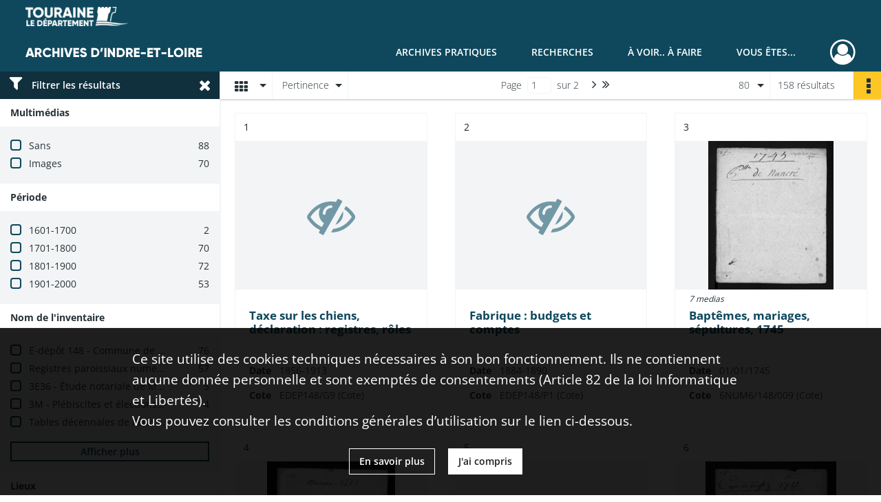

--- FILE ---
content_type: text/html; charset=UTF-8
request_url: https://archives.touraine.fr/search/results?target=controlledAccessGeographicName&keyword=Nancr%C3%A9%20%28Indre-et-Loire,%20France%29%20%5Baujourd%27hui%20:%20Marigny-Marmande%20%28Indre-et-Loire,%20France%29%5D&sort=relevance&mode=mosaic&resultsPerPage=80
body_size: 18732
content:
<!DOCTYPE html>
<html lang="fr">
    <head data-captcha="hcaptcha">
                    

    <!-- Matomo -->
    <script type="text/javascript">
        var _paq = _paq || [];

        /* This code come from https://www.cnil.fr/sites/default/files/typo/document/Configuration_piwik.pdf */
        _paq.push([function() {
            var self = this;
            function getOriginalVisitorCookieTimeout() {
                var now = new Date(),
                    nowTs = Math.round(now.getTime() / 1000),
                    visitorInfo = self.getVisitorInfo();
                var createTs = parseInt(visitorInfo[2]);
                var cookieTimeout = 33696000; // 13 mois en secondes
                return createTs + cookieTimeout - nowTs;
            }
            this.setVisitorCookieTimeout( getOriginalVisitorCookieTimeout() );
        }]);

        /* tracker methods like "setCustomDimension" should be called before "trackPageView" */
        _paq.push(['disableCookies']);
        _paq.push(['trackPageView']);
        _paq.push(['enableLinkTracking']);
        (function() {
            var u="https://matomo.cg37.fr/";
            _paq.push(['setTrackerUrl', u+'piwik.php']);
            _paq.push(['setSiteId', 2]);
            var d=document, g=d.createElement('script'), s=d.getElementsByTagName('script')[0];
            g.type='text/javascript'; g.async=true; g.defer=true; g.src=u+'piwik.js'; s.parentNode.insertBefore(g,s);
        })();
    </script>
    <!-- End Matomo Code -->

        
        <meta charset="utf-8">
        <title>    Nancré (Indre-et-Loire, France) [aujourd&#039;hui : Marigny-Marmande (Indre-et-Loire, France)] - Recherche
</title>

        <meta name="twitter:card" content="summary" /><meta property="og:url" content="https://archives.touraine.fr/search/results?target=controlledAccessGeographicName&amp;keyword=Nancr%C3%A9%20%28Indre-et-Loire,%20France%29%20%5Baujourd%27hui%20:%20Marigny-Marmande%20%28Indre-et-Loire,%20France%29%5D&amp;sort=relevance&amp;mode=mosaic&amp;resultsPerPage=80" /><meta property="og:title" content="    Nancré (Indre-et-Loire, France) [aujourd&#039;hui : Marigny-Marmande (Indre-et-Loire, France)] - Recherche
" />
        <meta name="viewport" content="user-scalable=no, initial-scale=1, maximum-scale=1, minimum-scale=1, width=device-width, height=device-height"/>
        <meta name="format-detection" content="telephone=no" />

        
                    <link rel="apple-touch-icon" sizes="180x180" href="/assets/src/application/Custom/assets/static/front/favicons/apple-touch-icon.aa5b0318c2770fe955dad3eec53a172a.png">
<link rel="icon" type="image/png" sizes="32x32" href="/assets/src/application/Custom/assets/static/front/favicons/favicon-32x32.b97bb627214d80853a9dd2442ef472c0.png">
<link rel="icon" type="image/png" sizes="16x16" href="/assets/src/application/Custom/assets/static/front/favicons/favicon-16x16.ace439510e7051094cd4e41d0483c471.png">
<link rel="manifest" href="/assets/src/application/Custom/assets/static/front/favicons/site.webmanifest.c0654cf016d66ba064885e3e513cdf5d.json">
<link rel="mask-icon" href="/src/application/Custom/assets/static/front/favicons/safari-pinned-tab.svg" color="#5bbad5">

<meta name="msapplication-TileColor" content="#da532c">
<meta name="theme-color" content="#ffffff">
        
        <link rel="stylesheet" type="text/css" href="/assets/assets/front/scss/common.27ff22eabd25ee9180ff676b0599baeb.css" />
        <link rel="stylesheet" type="text/css" href="/assets/assets/fonts/index.62fb4e2c9e8a75391dff4f32a9058ffc.css">

            
    <link rel="stylesheet" type="text/css" href="/assets/assets/front/scss/affichage-mosaic.70d26da77aa6387dc0c7a7715fc202c2.css" />

        <link rel="stylesheet" type="text/css" href="/assets/src/application/Custom/assets/src/scss/index.3f570df1fc4dd29c6b14b4cf8580a5d8.css" />
        <link rel="stylesheet" type="text/css" href="/assets/node_modules/@knight-lab/timelinejs/dist/css/timeline.1f24a26632f1a70a920eae94a02df2a0.css" />

    </head>
    <body id="display-results">

                    <header id="header" role="banner">
    <div class="institutional-banner-desktop">
        
    <div class="institutional-banner-burger">
                    <div class="container institutional">
        <div class="row">
                            <div class="header-footer-col col-md-12 col-lg-12 header-footer-align-left">
                    
                    
    <a href="https://www.touraine.fr"
                    >
            <img
        src="/assets/src/application/Custom/assets/static/front/img/icono-logo/logo-touraine-departement.28052bd73700b8e341acb5a1fb694944.png"
                alt="Département de Touraine"    />

    </a>
                </div>
                    </div>
    </div>

    </div>

    </div>
    <div id="main-header">
        <a id="logo" href="/" title="Aller à la page d&#039;accueil">
    <img class="logo-desktop" src="/assets/src/application/Custom/assets/static/front/img/icono-logo/logo-header.a17c5a92d60f6f044b11fe20f504ed9c.png" alt="Archives d&#039;Indre-et-Loire"/>

        
    <img class="logo-mobile" src="/assets/src/application/Custom/assets/static/front/img/icono-logo/logo-header.a17c5a92d60f6f044b11fe20f504ed9c.png" alt="Archives d&#039;Indre-et-Loire"/>

    <span class="sr-only">Archives d&#039;Indre-et-Loire</span>
</a>
            
<nav id="main-menu" role="navigation">
            <ul aria-label="menu principal">
                                    <li class="submenu-container"><a href="#">Archives pratiques</a>
    <ul class="subnav">
                    <li><a
    href="/page/presentation"
    title="Aller à la page : &quot;Présentation&quot;"
>Présentation</a>
</li>
                    <li><a
    href="/page/services"
    title="Aller à la page : &quot;Services&quot;"
>Services</a>
</li>
                    <li><a
    href="/page/reservation"
    title="Aller à la page : &quot;Réservation&quot;"
>Réservation</a>
</li>
                    <li><a
    href="/page/foire-aux-questions"
    title="Aller à la page : &quot;Foire aux questions&quot;"
>Foire aux questions</a>
</li>
            </ul>
</li>
                                <li class="submenu-container"><a href="#">Recherches</a>
    <ul class="subnav">
                    <li><a
    href="/page/chercher-en-ligne"
    title="Aller à la page : &quot;Chercher en ligne&quot;"
>Chercher en ligne</a>
</li>
                    <li><a
    href="/page/archives-numerisees"
    title="Aller à la page : &quot;Archives numérisées&quot;"
>Archives numérisées</a>
</li>
                    <li><a
    href="/page/recherche-nominative-dans-l-indexation-collaborative"
    title="Aller à la page : &quot;Recherche nominative&quot;"
>Recherche nominative</a>
</li>
                    <li><a
    href="/page/collections-de-touraine"
    title="Aller à la page : &quot;Collections de Touraine&quot;"
>Collections de Touraine</a>
</li>
                    <li><a
    href="/page/bibliotheque"
    title="Aller à la page : &quot;Bibliothèque&quot;"
>Bibliothèque</a>
</li>
                    <li><a
    href="/page/fiches-d-aide-a-la-recherche"
    title="Aller à la page : &quot;Fiches d&#039;aide à la recherche&quot;"
>Fiches d&#039;aide à la recherche</a>
</li>
            </ul>
</li>
                                <li class="submenu-container"><a href="#">À voir.. À faire</a>
    <ul class="subnav">
                    <li><a
    href="/page/les-ateliers"
    title="Aller à la page : &quot;Ateliers&quot;"
>Ateliers</a>
</li>
                    <li><a
    href="/page/expositions"
    title="Aller à la page : &quot;Expositions&quot;"
>Expositions</a>
</li>
                    <li><a
    href="/page/service-educatif"
    title="Aller à la page : &quot;Service éducatif&quot;"
>Service éducatif</a>
</li>
                    <li><a
    href="/page/nos-podcasts"
    title="Aller à la page : &quot;Nos podcasts&quot;"
>Nos podcasts</a>
</li>
                    <li><a
    href="/page/indexation-collaborative"
    title="Aller à la page : &quot;Indexation collaborative&quot;"
>Indexation collaborative</a>
</li>
                    <li><a
    href="/page/a-la-une"
    title="Aller à la page : &quot;À la une&quot;"
>À la une</a>
</li>
            </ul>
</li>
                                <li class="submenu-container"><a href="#">Vous êtes...</a>
    <ul class="subnav">
                    <li><a
    href="/page/vous-etes-un-particulier"
    title="Aller à la page : &quot;Un particulier&quot;"
>Un particulier</a>
</li>
                    <li><a
    href="/page/bien-gerer-les-archives-dans-un-service-public"
    title="Aller à la page : &quot;Un service public&quot;"
>Un service public</a>
</li>
                    <li><a
    href="/page/bien-gerer-les-archives-dans-une-collectivite"
    title="Aller à la page : &quot;Une collectivité&quot;"
>Une collectivité</a>
</li>
                    <li><a
    href="/page/la-conservation-des-archives-notariales"
    title="Aller à la page : &quot;Un office notarial&quot;"
>Un office notarial</a>
</li>
                    <li><a
    href="/page/vous-etes-un-e-enseignant-e-"
    title="Aller à la page : &quot;Un(e) enseignant(e)&quot;"
>Un(e) enseignant(e)</a>
</li>
                    <li><a
    href="/page/vous-etes-un-e-genealogiste-professionnel-le-"
    title="Aller à la page : &quot;Un(e) généalogiste professionnel(le)&quot;"
>Un(e) généalogiste professionnel(le)</a>
</li>
            </ul>
</li>
            
        </ul>
    </nav>
<nav id="burger-main-menu" class="left" role="navigation">
            <div>
            <label for="burger-sidebar" class="toggle" aria-label="Ouvrir le menu déroulant">
                <span class="sr-only">Ouvrir le menu déroulant</span>
                <span class="icon-bar"></span>
                <span class="icon-bar"></span>
                <span class="icon-bar"></span>
            </label>
            <input type="checkbox" id="burger-sidebar" class="sidebartoggler">

            <div class="page-wrap">
                <div class="sidebar">
                    <ul class="mainnav">
                                                <li class="submenu-container"><a href="#">Archives pratiques</a>
    <ul class="subnav">
                    <li><a
    href="/page/presentation"
    title="Aller à la page : &quot;Présentation&quot;"
>Présentation</a>
</li>
                    <li><a
    href="/page/services"
    title="Aller à la page : &quot;Services&quot;"
>Services</a>
</li>
                    <li><a
    href="/page/reservation"
    title="Aller à la page : &quot;Réservation&quot;"
>Réservation</a>
</li>
                    <li><a
    href="/page/foire-aux-questions"
    title="Aller à la page : &quot;Foire aux questions&quot;"
>Foire aux questions</a>
</li>
            </ul>
</li>
                                <li class="submenu-container"><a href="#">Recherches</a>
    <ul class="subnav">
                    <li><a
    href="/page/chercher-en-ligne"
    title="Aller à la page : &quot;Chercher en ligne&quot;"
>Chercher en ligne</a>
</li>
                    <li><a
    href="/page/archives-numerisees"
    title="Aller à la page : &quot;Archives numérisées&quot;"
>Archives numérisées</a>
</li>
                    <li><a
    href="/page/recherche-nominative-dans-l-indexation-collaborative"
    title="Aller à la page : &quot;Recherche nominative&quot;"
>Recherche nominative</a>
</li>
                    <li><a
    href="/page/collections-de-touraine"
    title="Aller à la page : &quot;Collections de Touraine&quot;"
>Collections de Touraine</a>
</li>
                    <li><a
    href="/page/bibliotheque"
    title="Aller à la page : &quot;Bibliothèque&quot;"
>Bibliothèque</a>
</li>
                    <li><a
    href="/page/fiches-d-aide-a-la-recherche"
    title="Aller à la page : &quot;Fiches d&#039;aide à la recherche&quot;"
>Fiches d&#039;aide à la recherche</a>
</li>
            </ul>
</li>
                                <li class="submenu-container"><a href="#">À voir.. À faire</a>
    <ul class="subnav">
                    <li><a
    href="/page/les-ateliers"
    title="Aller à la page : &quot;Ateliers&quot;"
>Ateliers</a>
</li>
                    <li><a
    href="/page/expositions"
    title="Aller à la page : &quot;Expositions&quot;"
>Expositions</a>
</li>
                    <li><a
    href="/page/service-educatif"
    title="Aller à la page : &quot;Service éducatif&quot;"
>Service éducatif</a>
</li>
                    <li><a
    href="/page/nos-podcasts"
    title="Aller à la page : &quot;Nos podcasts&quot;"
>Nos podcasts</a>
</li>
                    <li><a
    href="/page/indexation-collaborative"
    title="Aller à la page : &quot;Indexation collaborative&quot;"
>Indexation collaborative</a>
</li>
                    <li><a
    href="/page/a-la-une"
    title="Aller à la page : &quot;À la une&quot;"
>À la une</a>
</li>
            </ul>
</li>
                                <li class="submenu-container"><a href="#">Vous êtes...</a>
    <ul class="subnav">
                    <li><a
    href="/page/vous-etes-un-particulier"
    title="Aller à la page : &quot;Un particulier&quot;"
>Un particulier</a>
</li>
                    <li><a
    href="/page/bien-gerer-les-archives-dans-un-service-public"
    title="Aller à la page : &quot;Un service public&quot;"
>Un service public</a>
</li>
                    <li><a
    href="/page/bien-gerer-les-archives-dans-une-collectivite"
    title="Aller à la page : &quot;Une collectivité&quot;"
>Une collectivité</a>
</li>
                    <li><a
    href="/page/la-conservation-des-archives-notariales"
    title="Aller à la page : &quot;Un office notarial&quot;"
>Un office notarial</a>
</li>
                    <li><a
    href="/page/vous-etes-un-e-enseignant-e-"
    title="Aller à la page : &quot;Un(e) enseignant(e)&quot;"
>Un(e) enseignant(e)</a>
</li>
                    <li><a
    href="/page/vous-etes-un-e-genealogiste-professionnel-le-"
    title="Aller à la page : &quot;Un(e) généalogiste professionnel(le)&quot;"
>Un(e) généalogiste professionnel(le)</a>
</li>
            </ul>
</li>
            
                    </ul>
                    
    <div class="institutional-banner-burger">
                    <div class="container institutional">
        <div class="row">
                            <div class="header-footer-col col-md-12 col-lg-12 header-footer-align-left">
                    
                    
    <a href="https://www.touraine.fr"
                    >
            <img
        src="/assets/src/application/Custom/assets/static/front/img/icono-logo/logo-touraine-departement.28052bd73700b8e341acb5a1fb694944.png"
                alt="Département de Touraine"    />

    </a>
                </div>
                    </div>
    </div>

    </div>

                </div>
            </div>
        </div>
    </nav>
<nav id="user-profile" role="navigation">
    <ul>
                    <li class="user-profile submenu-container">
                            <a href="/user/login?targetRoute=front.search&amp;targetRouteParameters%5Btarget%5D=controlledAccessGeographicName&amp;targetRouteParameters%5Bkeyword%5D=Nancr%C3%A9%20%28Indre-et-Loire,%20France%29%20%5Baujourd%27hui%20:%20Marigny-Marmande%20%28Indre-et-Loire,%20France%29%5D&amp;targetRouteParameters%5Bsort%5D=relevance&amp;targetRouteParameters%5Bmode%5D=mosaic&amp;targetRouteParameters%5BresultsPerPage%5D=80" class="user-profile-icon-container" title="Mon espace personnel">
                <i class="fa fa-user-circle-o" aria-hidden="true"></i>
            </a>
            <ul class="subnav">
                <li>
                    <a href="/user/login?targetRoute=front.search&amp;targetRouteParameters%5Btarget%5D=controlledAccessGeographicName&amp;targetRouteParameters%5Bkeyword%5D=Nancr%C3%A9%20%28Indre-et-Loire,%20France%29%20%5Baujourd%27hui%20:%20Marigny-Marmande%20%28Indre-et-Loire,%20France%29%5D&amp;targetRouteParameters%5Bsort%5D=relevance&amp;targetRouteParameters%5Bmode%5D=mosaic&amp;targetRouteParameters%5BresultsPerPage%5D=80" title="Se connecter">Se connecter</a>
                </li>
                                    <li>
                        <a href="/register" title="S&#039;inscrire">S&#039;inscrire</a>
                    </li>
                            </ul>

                </li>
    
    </ul>
</nav>
<nav id="burger-user-profile" class="right" role="navigation">
    <label for="profile-sidebar" class="toggle">
                    <i class="fa fa-user-circle-o user-profile-icon " aria-hidden="true"></i>
    
    </label>
    <input type="checkbox" id="profile-sidebar" class="sidebartoggler">

    <div class="page-wrap">
        <div class="sidebar">
            <ul class="mainnav">
                                                <li>
                <a href="/user/login?targetRoute=front.search&amp;targetRouteParameters%5Btarget%5D=controlledAccessGeographicName&amp;targetRouteParameters%5Bkeyword%5D=Nancr%C3%A9%20%28Indre-et-Loire,%20France%29%20%5Baujourd%27hui%20:%20Marigny-Marmande%20%28Indre-et-Loire,%20France%29%5D&amp;targetRouteParameters%5Bsort%5D=relevance&amp;targetRouteParameters%5Bmode%5D=mosaic&amp;targetRouteParameters%5BresultsPerPage%5D=80" title="Se connecter">Se connecter</a>
            </li>
                            <li>
                    <a href="/register" title="S&#039;inscrire">S&#039;inscrire</a>
                </li>
                        
            </ul>
        </div>
    </div>
</nav>


    </div>
</header>
        
        <div id="old-browsers" class="disclaimer">
    <div class="text">
        Ce portail est conçu pour être utilisé sur les navigateurs Chrome, Firefox, Safari et Edge. Pour une expérience optimale, nous vous invitons à utiliser l&#039;un de ces navigateurs.
    </div>
    <div class="buttons">
        <button type="button" class="btn btn-primary" id="old-browsers-accept">J&#039;ai compris</button>
    </div>
</div>

        <main role="main" id="page-top">

                                        
            
            
            
            
        <section class="facets no-print ">
                            <aside>
    <h2 class="filter"><i class="fas fa-filter" aria-hidden="true"></i>Filtrer les résultats<span><i class="fa fa-times" aria-hidden="true"></i></span></h2>
    <form id="form-facets" method="GET">
                        <input type="hidden" name="target" value="controlledAccessGeographicName" />
                                <input type="hidden" name="keyword" value="Nancré (Indre-et-Loire, France) [aujourd&#039;hui : Marigny-Marmande (Indre-et-Loire, France)]" />
                                <input type="hidden" name="sort" value="relevance" />
                                <input type="hidden" name="mode" value="mosaic" />
                                <input type="hidden" name="resultsPerPage" value="80" />
            
            <input type="hidden" name="mapBounds" value="" />
    
                <div class="facet">
                <div class="title">Multimédias</div>
                <fieldset>
                    <legend class="sr-only">Filtre les résultats par : Multimédias</legend>
                        <ul>
                                <li class="row ">
                <div class="col-sm-10 term custom-control custom-checkbox">
                    <input
                        type="checkbox"
                        class="custom-control-input"
                        name="facet_media"
                        id="facet_media.1"
                        value="none"
                                            />
                                                                                                        <label class="custom-control-label" for="facet_media.1" title="Sans">Sans</label>
                </div>
                <div class="col-sm-2 count">88</div>
            </li>
                                <li class="row ">
                <div class="col-sm-10 term custom-control custom-checkbox">
                    <input
                        type="checkbox"
                        class="custom-control-input"
                        name="facet_media"
                        id="facet_media.2"
                        value="image"
                                            />
                                                                                                        <label class="custom-control-label" for="facet_media.2" title="Images">Images</label>
                </div>
                <div class="col-sm-2 count">70</div>
            </li>
            </ul>
    
                </fieldset>
            </div>
                <div class="facet">
                <div class="title">Période</div>
                <fieldset>
                    <legend class="sr-only">Filtre les résultats par : Période</legend>
                        <ul>
                                <li class="row">
                <div class="col-sm-10 term custom-control custom-checkbox">
                    <input
                        type="checkbox"
                        class="custom-control-input century"
                        name="facet_century"
                        id="facet_century.1"
                        value="1601"
                                            />
                                                                                                        <label class="custom-control-label" for="facet_century.1" title="1601-1700">1601-1700</label>
                </div>
                <div class="col-sm-2 count">2</div>
            </li>
                                <li class="row">
                <div class="col-sm-10 term custom-control custom-checkbox">
                    <input
                        type="checkbox"
                        class="custom-control-input century"
                        name="facet_century"
                        id="facet_century.2"
                        value="1701"
                                            />
                                                                                                        <label class="custom-control-label" for="facet_century.2" title="1701-1800">1701-1800</label>
                </div>
                <div class="col-sm-2 count">70</div>
            </li>
                                <li class="row">
                <div class="col-sm-10 term custom-control custom-checkbox">
                    <input
                        type="checkbox"
                        class="custom-control-input century"
                        name="facet_century"
                        id="facet_century.3"
                        value="1801"
                                            />
                                                                                                        <label class="custom-control-label" for="facet_century.3" title="1801-1900">1801-1900</label>
                </div>
                <div class="col-sm-2 count">72</div>
            </li>
                                <li class="row">
                <div class="col-sm-10 term custom-control custom-checkbox">
                    <input
                        type="checkbox"
                        class="custom-control-input century"
                        name="facet_century"
                        id="facet_century.4"
                        value="1901"
                                            />
                                                                                                        <label class="custom-control-label" for="facet_century.4" title="1901-2000">1901-2000</label>
                </div>
                <div class="col-sm-2 count">53</div>
            </li>
        
            </ul>

                </fieldset>
            </div>
                <div class="facet">
                <div class="title">Nom de l&#039;inventaire</div>
                <fieldset>
                    <legend class="sr-only">Filtre les résultats par : Nom de l&#039;inventaire</legend>
                        <ul>
                                <li class="row ">
                <div class="col-sm-10 term custom-control custom-checkbox">
                    <input
                        type="checkbox"
                        class="custom-control-input"
                        name="facet_titleProper"
                        id="facet_titleProper.1"
                        value="E-dépôt 148 - Commune de Marigny-Marmande - Archives déposées (1789-1966)"
                                            />
                                                            <label class="custom-control-label" for="facet_titleProper.1" title="E-dépôt 148 - Commune de Marigny-Marmande - Archives déposées (1789-1966)">E-dépôt 148 - Commune de Marigny-Marmande - Archives déposées (1789-1966)</label>
                </div>
                <div class="col-sm-2 count">76</div>
            </li>
                                <li class="row ">
                <div class="col-sm-10 term custom-control custom-checkbox">
                    <input
                        type="checkbox"
                        class="custom-control-input"
                        name="facet_titleProper"
                        id="facet_titleProper.2"
                        value="Registres paroissiaux numérisés"
                                            />
                                                            <label class="custom-control-label" for="facet_titleProper.2" title="Registres paroissiaux numérisés">Registres paroissiaux numérisés</label>
                </div>
                <div class="col-sm-2 count">57</div>
            </li>
                                <li class="row ">
                <div class="col-sm-10 term custom-control custom-checkbox">
                    <input
                        type="checkbox"
                        class="custom-control-input"
                        name="facet_titleProper"
                        id="facet_titleProper.3"
                        value="3E36 - Étude notariale de Marigny-Marmande (avant 1900)"
                                            />
                                                            <label class="custom-control-label" for="facet_titleProper.3" title="3E36 - Étude notariale de Marigny-Marmande (avant 1900)">3E36 - Étude notariale de Marigny-Marmande (avant 1900)</label>
                </div>
                <div class="col-sm-2 count">5</div>
            </li>
                                <li class="row ">
                <div class="col-sm-10 term custom-control custom-checkbox">
                    <input
                        type="checkbox"
                        class="custom-control-input"
                        name="facet_titleProper"
                        id="facet_titleProper.4"
                        value="3M - Plébiscites et élections (1800-1940)"
                                            />
                                                            <label class="custom-control-label" for="facet_titleProper.4" title="3M - Plébiscites et élections (1800-1940)">3M - Plébiscites et élections (1800-1940)</label>
                </div>
                <div class="col-sm-2 count">4</div>
            </li>
                                <li class="row ">
                <div class="col-sm-10 term custom-control custom-checkbox">
                    <input
                        type="checkbox"
                        class="custom-control-input"
                        name="facet_titleProper"
                        id="facet_titleProper.5"
                        value="Tables décennales de l&#039;état civil numérisées"
                                            />
                                                            <label class="custom-control-label" for="facet_titleProper.5" title="Tables décennales de l&#039;état civil numérisées">Tables décennales de l&#039;état civil numérisées</label>
                </div>
                <div class="col-sm-2 count">4</div>
            </li>
                                <li class="row hidden">
                <div class="col-sm-10 term custom-control custom-checkbox">
                    <input
                        type="checkbox"
                        class="custom-control-input"
                        name="facet_titleProper"
                        id="facet_titleProper.6"
                        value="3P2 - Plans du cadastre napoléonien (1803-1837)"
                                            />
                                                            <label class="custom-control-label" for="facet_titleProper.6" title="3P2 - Plans du cadastre napoléonien (1803-1837)">3P2 - Plans du cadastre napoléonien (1803-1837)</label>
                </div>
                <div class="col-sm-2 count">3</div>
            </li>
                                <li class="row hidden">
                <div class="col-sm-10 term custom-control custom-checkbox">
                    <input
                        type="checkbox"
                        class="custom-control-input"
                        name="facet_titleProper"
                        id="facet_titleProper.7"
                        value="1Q, 2Q - Domaines nationaux"
                                            />
                                                            <label class="custom-control-label" for="facet_titleProper.7" title="1Q, 2Q - Domaines nationaux">1Q, 2Q - Domaines nationaux</label>
                </div>
                <div class="col-sm-2 count">2</div>
            </li>
                                <li class="row hidden">
                <div class="col-sm-10 term custom-control custom-checkbox">
                    <input
                        type="checkbox"
                        class="custom-control-input"
                        name="facet_titleProper"
                        id="facet_titleProper.8"
                        value="Registres d&#039;état civil numérisés"
                                            />
                                                            <label class="custom-control-label" for="facet_titleProper.8" title="Registres d&#039;état civil numérisés">Registres d&#039;état civil numérisés</label>
                </div>
                <div class="col-sm-2 count">2</div>
            </li>
                                <li class="row hidden">
                <div class="col-sm-10 term custom-control custom-checkbox">
                    <input
                        type="checkbox"
                        class="custom-control-input"
                        name="facet_titleProper"
                        id="facet_titleProper.9"
                        value="1J1 à 1167 - Petits fonds privés isolés"
                                            />
                                                            <label class="custom-control-label" for="facet_titleProper.9" title="1J1 à 1167 - Petits fonds privés isolés">1J1 à 1167 - Petits fonds privés isolés</label>
                </div>
                <div class="col-sm-2 count">1</div>
            </li>
                                <li class="row hidden">
                <div class="col-sm-10 term custom-control custom-checkbox">
                    <input
                        type="checkbox"
                        class="custom-control-input"
                        name="facet_titleProper"
                        id="facet_titleProper.10"
                        value="1M - Administration générale du département. Cabinet du Préfet (1800-1940)"
                                            />
                                                            <label class="custom-control-label" for="facet_titleProper.10" title="1M - Administration générale du département. Cabinet du Préfet (1800-1940)">1M - Administration générale du département. Cabinet du Préfet (1800-1940)</label>
                </div>
                <div class="col-sm-2 count">1</div>
            </li>
                                <li class="row hidden">
                <div class="col-sm-10 term custom-control custom-checkbox">
                    <input
                        type="checkbox"
                        class="custom-control-input"
                        name="facet_titleProper"
                        id="facet_titleProper.11"
                        value="3P1 - Cadastre napoléonien : délimitation des communes (1806-1968)"
                                            />
                                                            <label class="custom-control-label" for="facet_titleProper.11" title="3P1 - Cadastre napoléonien : délimitation des communes (1806-1968)">3P1 - Cadastre napoléonien : délimitation des communes (1806-1968)</label>
                </div>
                <div class="col-sm-2 count">1</div>
            </li>
                                <li class="row hidden">
                <div class="col-sm-10 term custom-control custom-checkbox">
                    <input
                        type="checkbox"
                        class="custom-control-input"
                        name="facet_titleProper"
                        id="facet_titleProper.12"
                        value="C - Administrations provinciales (supplément) : C 878-1361 (16e-18e siècles)"
                                            />
                                                            <label class="custom-control-label" for="facet_titleProper.12" title="C - Administrations provinciales (supplément) : C 878-1361 (16e-18e siècles)">C - Administrations provinciales (supplément) : C 878-1361 (16e-18e siècles)</label>
                </div>
                <div class="col-sm-2 count">1</div>
            </li>
                                <li class="row hidden">
                <div class="col-sm-10 term custom-control custom-checkbox">
                    <input
                        type="checkbox"
                        class="custom-control-input"
                        name="facet_titleProper"
                        id="facet_titleProper.13"
                        value="Plans tirés des séries anciennes et modernes (1605-1944)"
                                            />
                                                            <label class="custom-control-label" for="facet_titleProper.13" title="Plans tirés des séries anciennes et modernes (1605-1944)">Plans tirés des séries anciennes et modernes (1605-1944)</label>
                </div>
                <div class="col-sm-2 count">1</div>
            </li>
            </ul>
            <div class="show-more">
            <div class="btn btn-secondary">Afficher plus</div>
        </div>
        <div class="show-less">
                        <div class="btn btn-secondary">Afficher moins</div>
        </div>
    
                </fieldset>
            </div>
                <div class="facet">
                <div class="title">Lieux</div>
                <fieldset>
                    <legend class="sr-only">Filtre les résultats par : Lieux</legend>
                        <ul>
                                <li class="row ">
                <div class="col-sm-10 term custom-control custom-checkbox">
                    <input
                        type="checkbox"
                        class="custom-control-input"
                        name="facet_geographicName"
                        id="facet_geographicName.1"
                        value="Marigny-Marmande (Indre-et-Loire, France)"
                                            />
                                                            <label class="custom-control-label" for="facet_geographicName.1" title="Marigny-Marmande (Indre-et-Loire, France)">Marigny-Marmande (Indre-et-Loire, France)</label>
                </div>
                <div class="col-sm-2 count">158</div>
            </li>
                                <li class="row ">
                <div class="col-sm-10 term custom-control custom-checkbox">
                    <input
                        type="checkbox"
                        class="custom-control-input"
                        name="facet_geographicName"
                        id="facet_geographicName.2"
                        value="Nancré (Indre-et-Loire, France) [aujourd&#039;hui : Marigny-Marmande (Indre-et-Loire, France)]"
                                            />
                                                            <label class="custom-control-label" for="facet_geographicName.2" title="Nancré (Indre-et-Loire, France) [aujourd&#039;hui : Marigny-Marmande (Indre-et-Loire, France)]">Nancré (Indre-et-Loire, France) [aujourd&#039;hui : Marigny-Marmande (Indre-et-Loire, France)]</label>
                </div>
                <div class="col-sm-2 count">158</div>
            </li>
                                <li class="row ">
                <div class="col-sm-10 term custom-control custom-checkbox">
                    <input
                        type="checkbox"
                        class="custom-control-input"
                        name="facet_geographicName"
                        id="facet_geographicName.3"
                        value="Ponçay (Indre-et-Loire, France) [aujourd&#039;hui : Marigny-Marmande (Indre-et-Loire, France)]"
                                            />
                                                            <label class="custom-control-label" for="facet_geographicName.3" title="Ponçay (Indre-et-Loire, France) [aujourd&#039;hui : Marigny-Marmande (Indre-et-Loire, France)]">Ponçay (Indre-et-Loire, France) [aujourd&#039;hui : Marigny-Marmande (Indre-et-Loire, France)]</label>
                </div>
                <div class="col-sm-2 count">79</div>
            </li>
                                <li class="row ">
                <div class="col-sm-10 term custom-control custom-checkbox">
                    <input
                        type="checkbox"
                        class="custom-control-input"
                        name="facet_geographicName"
                        id="facet_geographicName.4"
                        value="Crouzilles (Indre-et-Loire, France)"
                                            />
                                                            <label class="custom-control-label" for="facet_geographicName.4" title="Crouzilles (Indre-et-Loire, France)">Crouzilles (Indre-et-Loire, France)</label>
                </div>
                <div class="col-sm-2 count">5</div>
            </li>
                                <li class="row ">
                <div class="col-sm-10 term custom-control custom-checkbox">
                    <input
                        type="checkbox"
                        class="custom-control-input"
                        name="facet_geographicName"
                        id="facet_geographicName.5"
                        value="Mondion (Vienne, France)"
                                            />
                                                            <label class="custom-control-label" for="facet_geographicName.5" title="Mondion (Vienne, France)">Mondion (Vienne, France)</label>
                </div>
                <div class="col-sm-2 count">5</div>
            </li>
                                <li class="row hidden">
                <div class="col-sm-10 term custom-control custom-checkbox">
                    <input
                        type="checkbox"
                        class="custom-control-input"
                        name="facet_geographicName"
                        id="facet_geographicName.6"
                        value="Mougon (Indre-et-Loire, France) [aujourd&#039;hui : Crouzilles (Indre-et-Loire, France)]"
                                            />
                                                            <label class="custom-control-label" for="facet_geographicName.6" title="Mougon (Indre-et-Loire, France) [aujourd&#039;hui : Crouzilles (Indre-et-Loire, France)]">Mougon (Indre-et-Loire, France) [aujourd&#039;hui : Crouzilles (Indre-et-Loire, France)]</label>
                </div>
                <div class="col-sm-2 count">5</div>
            </li>
                                <li class="row hidden">
                <div class="col-sm-10 term custom-control custom-checkbox">
                    <input
                        type="checkbox"
                        class="custom-control-input"
                        name="facet_geographicName"
                        id="facet_geographicName.7"
                        value="Neuil (Indre-et-Loire, France)"
                                            />
                                                            <label class="custom-control-label" for="facet_geographicName.7" title="Neuil (Indre-et-Loire, France)">Neuil (Indre-et-Loire, France)</label>
                </div>
                <div class="col-sm-2 count">5</div>
            </li>
                                <li class="row hidden">
                <div class="col-sm-10 term custom-control custom-checkbox">
                    <input
                        type="checkbox"
                        class="custom-control-input"
                        name="facet_geographicName"
                        id="facet_geographicName.8"
                        value="Morand (Indre-et-Loire, France)"
                                            />
                                                            <label class="custom-control-label" for="facet_geographicName.8" title="Morand (Indre-et-Loire, France)">Morand (Indre-et-Loire, France)</label>
                </div>
                <div class="col-sm-2 count">4</div>
            </li>
                                <li class="row hidden">
                <div class="col-sm-10 term custom-control custom-checkbox">
                    <input
                        type="checkbox"
                        class="custom-control-input"
                        name="facet_geographicName"
                        id="facet_geographicName.9"
                        value="Mosnes (Indre-et-Loire, France)"
                                            />
                                                            <label class="custom-control-label" for="facet_geographicName.9" title="Mosnes (Indre-et-Loire, France)">Mosnes (Indre-et-Loire, France)</label>
                </div>
                <div class="col-sm-2 count">4</div>
            </li>
                                <li class="row hidden">
                <div class="col-sm-10 term custom-control custom-checkbox">
                    <input
                        type="checkbox"
                        class="custom-control-input"
                        name="facet_geographicName"
                        id="facet_geographicName.10"
                        value="Mouzay (Indre-et-Loire, France)"
                                            />
                                                            <label class="custom-control-label" for="facet_geographicName.10" title="Mouzay (Indre-et-Loire, France)">Mouzay (Indre-et-Loire, France)</label>
                </div>
                <div class="col-sm-2 count">4</div>
            </li>
                                <li class="row hidden">
                <div class="col-sm-10 term custom-control custom-checkbox">
                    <input
                        type="checkbox"
                        class="custom-control-input"
                        name="facet_geographicName"
                        id="facet_geographicName.11"
                        value="Nazelles (Indre-et-Loire, France) [aujourd&#039;hui : Nazelles-Négron (Indre-et-Loire, France)]"
                                            />
                                                            <label class="custom-control-label" for="facet_geographicName.11" title="Nazelles (Indre-et-Loire, France) [aujourd&#039;hui : Nazelles-Négron (Indre-et-Loire, France)]">Nazelles (Indre-et-Loire, France) [aujourd&#039;hui : Nazelles-Négron (Indre-et-Loire, France)]</label>
                </div>
                <div class="col-sm-2 count">4</div>
            </li>
                                <li class="row hidden">
                <div class="col-sm-10 term custom-control custom-checkbox">
                    <input
                        type="checkbox"
                        class="custom-control-input"
                        name="facet_geographicName"
                        id="facet_geographicName.12"
                        value="Nazelles-Négron (Indre-et-Loire, France)"
                                            />
                                                            <label class="custom-control-label" for="facet_geographicName.12" title="Nazelles-Négron (Indre-et-Loire, France)">Nazelles-Négron (Indre-et-Loire, France)</label>
                </div>
                <div class="col-sm-2 count">4</div>
            </li>
                                <li class="row hidden">
                <div class="col-sm-10 term custom-control custom-checkbox">
                    <input
                        type="checkbox"
                        class="custom-control-input"
                        name="facet_geographicName"
                        id="facet_geographicName.13"
                        value="Neuillé-Pont-Pierre (Indre-et-Loire, France)"
                                            />
                                                            <label class="custom-control-label" for="facet_geographicName.13" title="Neuillé-Pont-Pierre (Indre-et-Loire, France)">Neuillé-Pont-Pierre (Indre-et-Loire, France)</label>
                </div>
                <div class="col-sm-2 count">4</div>
            </li>
                                <li class="row hidden">
                <div class="col-sm-10 term custom-control custom-checkbox">
                    <input
                        type="checkbox"
                        class="custom-control-input"
                        name="facet_geographicName"
                        id="facet_geographicName.14"
                        value="Neuillé-le-Lierre (Indre-et-Loire, France)"
                                            />
                                                            <label class="custom-control-label" for="facet_geographicName.14" title="Neuillé-le-Lierre (Indre-et-Loire, France)">Neuillé-le-Lierre (Indre-et-Loire, France)</label>
                </div>
                <div class="col-sm-2 count">4</div>
            </li>
                                <li class="row hidden">
                <div class="col-sm-10 term custom-control custom-checkbox">
                    <input
                        type="checkbox"
                        class="custom-control-input"
                        name="facet_geographicName"
                        id="facet_geographicName.15"
                        value="Nouâtre (Indre-et-Loire, France)"
                                            />
                                                            <label class="custom-control-label" for="facet_geographicName.15" title="Nouâtre (Indre-et-Loire, France)">Nouâtre (Indre-et-Loire, France)</label>
                </div>
                <div class="col-sm-2 count">4</div>
            </li>
                                <li class="row hidden">
                <div class="col-sm-10 term custom-control custom-checkbox">
                    <input
                        type="checkbox"
                        class="custom-control-input"
                        name="facet_geographicName"
                        id="facet_geographicName.16"
                        value="Négron (Indre-et-Loire, France) [aujourd&#039;hui : Nazelles-Négron (Indre-et-Loire, France)]"
                                            />
                                                            <label class="custom-control-label" for="facet_geographicName.16" title="Négron (Indre-et-Loire, France) [aujourd&#039;hui : Nazelles-Négron (Indre-et-Loire, France)]">Négron (Indre-et-Loire, France) [aujourd&#039;hui : Nazelles-Négron (Indre-et-Loire, France)]</label>
                </div>
                <div class="col-sm-2 count">4</div>
            </li>
                                <li class="row hidden">
                <div class="col-sm-10 term custom-control custom-checkbox">
                    <input
                        type="checkbox"
                        class="custom-control-input"
                        name="facet_geographicName"
                        id="facet_geographicName.17"
                        value="Maillé (Indre-et-Loire, France)"
                                            />
                                                            <label class="custom-control-label" for="facet_geographicName.17" title="Maillé (Indre-et-Loire, France)">Maillé (Indre-et-Loire, France)</label>
                </div>
                <div class="col-sm-2 count">3</div>
            </li>
                                <li class="row hidden">
                <div class="col-sm-10 term custom-control custom-checkbox">
                    <input
                        type="checkbox"
                        class="custom-control-input"
                        name="facet_geographicName"
                        id="facet_geographicName.18"
                        value="Marcilly-sur-Vienne (Indre-et-Loire, France)"
                                            />
                                                            <label class="custom-control-label" for="facet_geographicName.18" title="Marcilly-sur-Vienne (Indre-et-Loire, France)">Marcilly-sur-Vienne (Indre-et-Loire, France)</label>
                </div>
                <div class="col-sm-2 count">3</div>
            </li>
                                <li class="row hidden">
                <div class="col-sm-10 term custom-control custom-checkbox">
                    <input
                        type="checkbox"
                        class="custom-control-input"
                        name="facet_geographicName"
                        id="facet_geographicName.19"
                        value="Marçay (Indre-et-Loire, France)"
                                            />
                                                            <label class="custom-control-label" for="facet_geographicName.19" title="Marçay (Indre-et-Loire, France)">Marçay (Indre-et-Loire, France)</label>
                </div>
                <div class="col-sm-2 count">3</div>
            </li>
                                <li class="row hidden">
                <div class="col-sm-10 term custom-control custom-checkbox">
                    <input
                        type="checkbox"
                        class="custom-control-input"
                        name="facet_geographicName"
                        id="facet_geographicName.20"
                        value="Monthodon (Indre-et-Loire, France)"
                                            />
                                                            <label class="custom-control-label" for="facet_geographicName.20" title="Monthodon (Indre-et-Loire, France)">Monthodon (Indre-et-Loire, France)</label>
                </div>
                <div class="col-sm-2 count">3</div>
            </li>
                                <li class="row hidden">
                <div class="col-sm-10 term custom-control custom-checkbox">
                    <input
                        type="checkbox"
                        class="custom-control-input"
                        name="facet_geographicName"
                        id="facet_geographicName.21"
                        value="Montlouis-sur-Loire (Indre-et-Loire, France)"
                                            />
                                                            <label class="custom-control-label" for="facet_geographicName.21" title="Montlouis-sur-Loire (Indre-et-Loire, France)">Montlouis-sur-Loire (Indre-et-Loire, France)</label>
                </div>
                <div class="col-sm-2 count">3</div>
            </li>
                                <li class="row hidden">
                <div class="col-sm-10 term custom-control custom-checkbox">
                    <input
                        type="checkbox"
                        class="custom-control-input"
                        name="facet_geographicName"
                        id="facet_geographicName.22"
                        value="Montreuil-en-Touraine (Indre-et-Loire, France)"
                                            />
                                                            <label class="custom-control-label" for="facet_geographicName.22" title="Montreuil-en-Touraine (Indre-et-Loire, France)">Montreuil-en-Touraine (Indre-et-Loire, France)</label>
                </div>
                <div class="col-sm-2 count">3</div>
            </li>
                                <li class="row hidden">
                <div class="col-sm-10 term custom-control custom-checkbox">
                    <input
                        type="checkbox"
                        class="custom-control-input"
                        name="facet_geographicName"
                        id="facet_geographicName.23"
                        value="Montrésor (Indre-et-Loire, France)"
                                            />
                                                            <label class="custom-control-label" for="facet_geographicName.23" title="Montrésor (Indre-et-Loire, France)">Montrésor (Indre-et-Loire, France)</label>
                </div>
                <div class="col-sm-2 count">3</div>
            </li>
                                <li class="row hidden">
                <div class="col-sm-10 term custom-control custom-checkbox">
                    <input
                        type="checkbox"
                        class="custom-control-input"
                        name="facet_geographicName"
                        id="facet_geographicName.24"
                        value="Monts (Indre-et-Loire, France)"
                                            />
                                                            <label class="custom-control-label" for="facet_geographicName.24" title="Monts (Indre-et-Loire, France)">Monts (Indre-et-Loire, France)</label>
                </div>
                <div class="col-sm-2 count">3</div>
            </li>
                                <li class="row hidden">
                <div class="col-sm-10 term custom-control custom-checkbox">
                    <input
                        type="checkbox"
                        class="custom-control-input"
                        name="facet_geographicName"
                        id="facet_geographicName.25"
                        value="Neuilly-le-Brignon (Indre-et-Loire, France)"
                                            />
                                                            <label class="custom-control-label" for="facet_geographicName.25" title="Neuilly-le-Brignon (Indre-et-Loire, France)">Neuilly-le-Brignon (Indre-et-Loire, France)</label>
                </div>
                <div class="col-sm-2 count">3</div>
            </li>
                                <li class="row hidden">
                <div class="col-sm-10 term custom-control custom-checkbox">
                    <input
                        type="checkbox"
                        class="custom-control-input"
                        name="facet_geographicName"
                        id="facet_geographicName.26"
                        value="Neuville-sur-Brenne (Indre-et-Loire, France)"
                                            />
                                                            <label class="custom-control-label" for="facet_geographicName.26" title="Neuville-sur-Brenne (Indre-et-Loire, France)">Neuville-sur-Brenne (Indre-et-Loire, France)</label>
                </div>
                <div class="col-sm-2 count">3</div>
            </li>
                                <li class="row hidden">
                <div class="col-sm-10 term custom-control custom-checkbox">
                    <input
                        type="checkbox"
                        class="custom-control-input"
                        name="facet_geographicName"
                        id="facet_geographicName.27"
                        value="Neuvy-le-Roi (Indre-et-Loire, France)"
                                            />
                                                            <label class="custom-control-label" for="facet_geographicName.27" title="Neuvy-le-Roi (Indre-et-Loire, France)">Neuvy-le-Roi (Indre-et-Loire, France)</label>
                </div>
                <div class="col-sm-2 count">3</div>
            </li>
                                <li class="row hidden">
                <div class="col-sm-10 term custom-control custom-checkbox">
                    <input
                        type="checkbox"
                        class="custom-control-input"
                        name="facet_geographicName"
                        id="facet_geographicName.28"
                        value="Noyers (Indre-et-Loire, France) [aujourd&#039;hui : Nouâtre (Indre-et-Loire, France)]"
                                            />
                                                            <label class="custom-control-label" for="facet_geographicName.28" title="Noyers (Indre-et-Loire, France) [aujourd&#039;hui : Nouâtre (Indre-et-Loire, France)]">Noyers (Indre-et-Loire, France) [aujourd&#039;hui : Nouâtre (Indre-et-Loire, France)]</label>
                </div>
                <div class="col-sm-2 count">3</div>
            </li>
                                <li class="row hidden">
                <div class="col-sm-10 term custom-control custom-checkbox">
                    <input
                        type="checkbox"
                        class="custom-control-input"
                        name="facet_geographicName"
                        id="facet_geographicName.29"
                        value="Panzoult (Indre-et-Loire, France)"
                                            />
                                                            <label class="custom-control-label" for="facet_geographicName.29" title="Panzoult (Indre-et-Loire, France)">Panzoult (Indre-et-Loire, France)</label>
                </div>
                <div class="col-sm-2 count">3</div>
            </li>
                                <li class="row hidden">
                <div class="col-sm-10 term custom-control custom-checkbox">
                    <input
                        type="checkbox"
                        class="custom-control-input"
                        name="facet_geographicName"
                        id="facet_geographicName.30"
                        value="Antogny-le-Tillac (Indre-et-Loire, France)"
                                            />
                                                            <label class="custom-control-label" for="facet_geographicName.30" title="Antogny-le-Tillac (Indre-et-Loire, France)">Antogny-le-Tillac (Indre-et-Loire, France)</label>
                </div>
                <div class="col-sm-2 count">2</div>
            </li>
            </ul>
            <div class="show-more">
            <div class="btn btn-secondary">Afficher plus</div>
        </div>
        <div class="show-less">
                            <div class="more-info">Seuls les 30 premières valeurs sont affichées, veuillez affiner votre recherche.</div>
                        <div class="btn btn-secondary">Afficher moins</div>
        </div>
    
                </fieldset>
            </div>
                <div class="facet">
                <div class="title">Typologies</div>
                <fieldset>
                    <legend class="sr-only">Filtre les résultats par : Typologies</legend>
                        <ul>
                                <li class="row ">
                <div class="col-sm-10 term custom-control custom-checkbox">
                    <input
                        type="checkbox"
                        class="custom-control-input"
                        name="facet_typology"
                        id="facet_typology.1"
                        value="Mariages"
                                            />
                                                            <label class="custom-control-label" for="facet_typology.1" title="Mariages">Mariages</label>
                </div>
                <div class="col-sm-2 count">59</div>
            </li>
                                <li class="row ">
                <div class="col-sm-10 term custom-control custom-checkbox">
                    <input
                        type="checkbox"
                        class="custom-control-input"
                        name="facet_typology"
                        id="facet_typology.2"
                        value="Baptêmes"
                                            />
                                                            <label class="custom-control-label" for="facet_typology.2" title="Baptêmes">Baptêmes</label>
                </div>
                <div class="col-sm-2 count">57</div>
            </li>
                                <li class="row ">
                <div class="col-sm-10 term custom-control custom-checkbox">
                    <input
                        type="checkbox"
                        class="custom-control-input"
                        name="facet_typology"
                        id="facet_typology.3"
                        value="Sépultures"
                                            />
                                                            <label class="custom-control-label" for="facet_typology.3" title="Sépultures">Sépultures</label>
                </div>
                <div class="col-sm-2 count">57</div>
            </li>
                                <li class="row ">
                <div class="col-sm-10 term custom-control custom-checkbox">
                    <input
                        type="checkbox"
                        class="custom-control-input"
                        name="facet_typology"
                        id="facet_typology.4"
                        value="liste nominative"
                                            />
                                                            <label class="custom-control-label" for="facet_typology.4" title="liste nominative">liste nominative</label>
                </div>
                <div class="col-sm-2 count">20</div>
            </li>
                                <li class="row ">
                <div class="col-sm-10 term custom-control custom-checkbox">
                    <input
                        type="checkbox"
                        class="custom-control-input"
                        name="facet_typology"
                        id="facet_typology.5"
                        value="registre"
                                            />
                                                            <label class="custom-control-label" for="facet_typology.5" title="registre">registre</label>
                </div>
                <div class="col-sm-2 count">17</div>
            </li>
                                <li class="row hidden">
                <div class="col-sm-10 term custom-control custom-checkbox">
                    <input
                        type="checkbox"
                        class="custom-control-input"
                        name="facet_typology"
                        id="facet_typology.6"
                        value="procès-verbal d&#039;élection"
                                            />
                                                            <label class="custom-control-label" for="facet_typology.6" title="procès-verbal d&#039;élection">procès-verbal d&#039;élection</label>
                </div>
                <div class="col-sm-2 count">10</div>
            </li>
                                <li class="row hidden">
                <div class="col-sm-10 term custom-control custom-checkbox">
                    <input
                        type="checkbox"
                        class="custom-control-input"
                        name="facet_typology"
                        id="facet_typology.7"
                        value="liste électorale"
                                            />
                                                            <label class="custom-control-label" for="facet_typology.7" title="liste électorale">liste électorale</label>
                </div>
                <div class="col-sm-2 count">9</div>
            </li>
                                <li class="row hidden">
                <div class="col-sm-10 term custom-control custom-checkbox">
                    <input
                        type="checkbox"
                        class="custom-control-input"
                        name="facet_typology"
                        id="facet_typology.8"
                        value="plan"
                                            />
                                                            <label class="custom-control-label" for="facet_typology.8" title="plan">plan</label>
                </div>
                <div class="col-sm-2 count">9</div>
            </li>
                                <li class="row hidden">
                <div class="col-sm-10 term custom-control custom-checkbox">
                    <input
                        type="checkbox"
                        class="custom-control-input"
                        name="facet_typology"
                        id="facet_typology.9"
                        value="pièce comptable"
                                            />
                                                            <label class="custom-control-label" for="facet_typology.9" title="pièce comptable">pièce comptable</label>
                </div>
                <div class="col-sm-2 count">8</div>
            </li>
                                <li class="row hidden">
                <div class="col-sm-10 term custom-control custom-checkbox">
                    <input
                        type="checkbox"
                        class="custom-control-input"
                        name="facet_typology"
                        id="facet_typology.10"
                        value="correspondance"
                                            />
                                                            <label class="custom-control-label" for="facet_typology.10" title="correspondance">correspondance</label>
                </div>
                <div class="col-sm-2 count">7</div>
            </li>
                                <li class="row hidden">
                <div class="col-sm-10 term custom-control custom-checkbox">
                    <input
                        type="checkbox"
                        class="custom-control-input"
                        name="facet_typology"
                        id="facet_typology.11"
                        value="délibération"
                                            />
                                                            <label class="custom-control-label" for="facet_typology.11" title="délibération">délibération</label>
                </div>
                <div class="col-sm-2 count">7</div>
            </li>
                                <li class="row hidden">
                <div class="col-sm-10 term custom-control custom-checkbox">
                    <input
                        type="checkbox"
                        class="custom-control-input"
                        name="facet_typology"
                        id="facet_typology.12"
                        value="procès-verbal"
                                            />
                                                            <label class="custom-control-label" for="facet_typology.12" title="procès-verbal">procès-verbal</label>
                </div>
                <div class="col-sm-2 count">7</div>
            </li>
                                <li class="row hidden">
                <div class="col-sm-10 term custom-control custom-checkbox">
                    <input
                        type="checkbox"
                        class="custom-control-input"
                        name="facet_typology"
                        id="facet_typology.13"
                        value="budget"
                                            />
                                                            <label class="custom-control-label" for="facet_typology.13" title="budget">budget</label>
                </div>
                <div class="col-sm-2 count">6</div>
            </li>
                                <li class="row hidden">
                <div class="col-sm-10 term custom-control custom-checkbox">
                    <input
                        type="checkbox"
                        class="custom-control-input"
                        name="facet_typology"
                        id="facet_typology.14"
                        value="minute notariale"
                                            />
                                                            <label class="custom-control-label" for="facet_typology.14" title="minute notariale">minute notariale</label>
                </div>
                <div class="col-sm-2 count">5</div>
            </li>
                                <li class="row hidden">
                <div class="col-sm-10 term custom-control custom-checkbox">
                    <input
                        type="checkbox"
                        class="custom-control-input"
                        name="facet_typology"
                        id="facet_typology.15"
                        value="rôle d&#039;imposition"
                                            />
                                                            <label class="custom-control-label" for="facet_typology.15" title="rôle d&#039;imposition">rôle d&#039;imposition</label>
                </div>
                <div class="col-sm-2 count">5</div>
            </li>
                                <li class="row hidden">
                <div class="col-sm-10 term custom-control custom-checkbox">
                    <input
                        type="checkbox"
                        class="custom-control-input"
                        name="facet_typology"
                        id="facet_typology.16"
                        value="Table décennale"
                                            />
                                                            <label class="custom-control-label" for="facet_typology.16" title="Table décennale">Table décennale</label>
                </div>
                <div class="col-sm-2 count">4</div>
            </li>
                                <li class="row hidden">
                <div class="col-sm-10 term custom-control custom-checkbox">
                    <input
                        type="checkbox"
                        class="custom-control-input"
                        name="facet_typology"
                        id="facet_typology.17"
                        value="cahier des charges"
                                            />
                                                            <label class="custom-control-label" for="facet_typology.17" title="cahier des charges">cahier des charges</label>
                </div>
                <div class="col-sm-2 count">4</div>
            </li>
                                <li class="row hidden">
                <div class="col-sm-10 term custom-control custom-checkbox">
                    <input
                        type="checkbox"
                        class="custom-control-input"
                        name="facet_typology"
                        id="facet_typology.18"
                        value="compte administratif"
                                            />
                                                            <label class="custom-control-label" for="facet_typology.18" title="compte administratif">compte administratif</label>
                </div>
                <div class="col-sm-2 count">4</div>
            </li>
                                <li class="row hidden">
                <div class="col-sm-10 term custom-control custom-checkbox">
                    <input
                        type="checkbox"
                        class="custom-control-input"
                        name="facet_typology"
                        id="facet_typology.19"
                        value="liste"
                                            />
                                                            <label class="custom-control-label" for="facet_typology.19" title="liste">liste</label>
                </div>
                <div class="col-sm-2 count">3</div>
            </li>
                                <li class="row hidden">
                <div class="col-sm-10 term custom-control custom-checkbox">
                    <input
                        type="checkbox"
                        class="custom-control-input"
                        name="facet_typology"
                        id="facet_typology.20"
                        value="plan cadastral"
                                            />
                                                            <label class="custom-control-label" for="facet_typology.20" title="plan cadastral">plan cadastral</label>
                </div>
                <div class="col-sm-2 count">3</div>
            </li>
                                <li class="row hidden">
                <div class="col-sm-10 term custom-control custom-checkbox">
                    <input
                        type="checkbox"
                        class="custom-control-input"
                        name="facet_typology"
                        id="facet_typology.21"
                        value="statistique"
                                            />
                                                            <label class="custom-control-label" for="facet_typology.21" title="statistique">statistique</label>
                </div>
                <div class="col-sm-2 count">3</div>
            </li>
                                <li class="row hidden">
                <div class="col-sm-10 term custom-control custom-checkbox">
                    <input
                        type="checkbox"
                        class="custom-control-input"
                        name="facet_typology"
                        id="facet_typology.22"
                        value="Décès"
                                            />
                                                            <label class="custom-control-label" for="facet_typology.22" title="Décès">Décès</label>
                </div>
                <div class="col-sm-2 count">2</div>
            </li>
                                <li class="row hidden">
                <div class="col-sm-10 term custom-control custom-checkbox">
                    <input
                        type="checkbox"
                        class="custom-control-input"
                        name="facet_typology"
                        id="facet_typology.23"
                        value="Naissances"
                                            />
                                                            <label class="custom-control-label" for="facet_typology.23" title="Naissances">Naissances</label>
                </div>
                <div class="col-sm-2 count">2</div>
            </li>
                                <li class="row hidden">
                <div class="col-sm-10 term custom-control custom-checkbox">
                    <input
                        type="checkbox"
                        class="custom-control-input"
                        name="facet_typology"
                        id="facet_typology.24"
                        value="arrêté préfectoral"
                                            />
                                                            <label class="custom-control-label" for="facet_typology.24" title="arrêté préfectoral">arrêté préfectoral</label>
                </div>
                <div class="col-sm-2 count">2</div>
            </li>
                                <li class="row hidden">
                <div class="col-sm-10 term custom-control custom-checkbox">
                    <input
                        type="checkbox"
                        class="custom-control-input"
                        name="facet_typology"
                        id="facet_typology.25"
                        value="compte de gestion"
                                            />
                                                            <label class="custom-control-label" for="facet_typology.25" title="compte de gestion">compte de gestion</label>
                </div>
                <div class="col-sm-2 count">2</div>
            </li>
                                <li class="row hidden">
                <div class="col-sm-10 term custom-control custom-checkbox">
                    <input
                        type="checkbox"
                        class="custom-control-input"
                        name="facet_typology"
                        id="facet_typology.26"
                        value="matrice d&#039;imposition"
                                            />
                                                            <label class="custom-control-label" for="facet_typology.26" title="matrice d&#039;imposition">matrice d&#039;imposition</label>
                </div>
                <div class="col-sm-2 count">2</div>
            </li>
                                <li class="row hidden">
                <div class="col-sm-10 term custom-control custom-checkbox">
                    <input
                        type="checkbox"
                        class="custom-control-input"
                        name="facet_typology"
                        id="facet_typology.27"
                        value="carnet de santé"
                                            />
                                                            <label class="custom-control-label" for="facet_typology.27" title="carnet de santé">carnet de santé</label>
                </div>
                <div class="col-sm-2 count">1</div>
            </li>
                                <li class="row hidden">
                <div class="col-sm-10 term custom-control custom-checkbox">
                    <input
                        type="checkbox"
                        class="custom-control-input"
                        name="facet_typology"
                        id="facet_typology.28"
                        value="carte d&#039;identité"
                                            />
                                                            <label class="custom-control-label" for="facet_typology.28" title="carte d&#039;identité">carte d&#039;identité</label>
                </div>
                <div class="col-sm-2 count">1</div>
            </li>
                                <li class="row hidden">
                <div class="col-sm-10 term custom-control custom-checkbox">
                    <input
                        type="checkbox"
                        class="custom-control-input"
                        name="facet_typology"
                        id="facet_typology.29"
                        value="compte financier"
                                            />
                                                            <label class="custom-control-label" for="facet_typology.29" title="compte financier">compte financier</label>
                </div>
                <div class="col-sm-2 count">1</div>
            </li>
                                <li class="row hidden">
                <div class="col-sm-10 term custom-control custom-checkbox">
                    <input
                        type="checkbox"
                        class="custom-control-input"
                        name="facet_typology"
                        id="facet_typology.30"
                        value="document graphique"
                                            />
                                                            <label class="custom-control-label" for="facet_typology.30" title="document graphique">document graphique</label>
                </div>
                <div class="col-sm-2 count">1</div>
            </li>
            </ul>
            <div class="show-more">
            <div class="btn btn-secondary">Afficher plus</div>
        </div>
        <div class="show-less">
                            <div class="more-info">Seuls les 30 premières valeurs sont affichées, veuillez affiner votre recherche.</div>
                        <div class="btn btn-secondary">Afficher moins</div>
        </div>
    
                </fieldset>
            </div>
                <div class="facet">
                <div class="title">Sujets</div>
                <fieldset>
                    <legend class="sr-only">Filtre les résultats par : Sujets</legend>
                        <ul>
                                <li class="row ">
                <div class="col-sm-10 term custom-control custom-checkbox">
                    <input
                        type="checkbox"
                        class="custom-control-input"
                        name="facet_subject"
                        id="facet_subject.1"
                        value="conseil municipal"
                                            />
                                                            <label class="custom-control-label" for="facet_subject.1" title="conseil municipal">conseil municipal</label>
                </div>
                <div class="col-sm-2 count">8</div>
            </li>
                                <li class="row ">
                <div class="col-sm-10 term custom-control custom-checkbox">
                    <input
                        type="checkbox"
                        class="custom-control-input"
                        name="facet_subject"
                        id="facet_subject.2"
                        value="fiscalité"
                                            />
                                                            <label class="custom-control-label" for="facet_subject.2" title="fiscalité">fiscalité</label>
                </div>
                <div class="col-sm-2 count">7</div>
            </li>
                                <li class="row ">
                <div class="col-sm-10 term custom-control custom-checkbox">
                    <input
                        type="checkbox"
                        class="custom-control-input"
                        name="facet_subject"
                        id="facet_subject.3"
                        value="aménagement"
                                            />
                                                            <label class="custom-control-label" for="facet_subject.3" title="aménagement">aménagement</label>
                </div>
                <div class="col-sm-2 count">5</div>
            </li>
                                <li class="row ">
                <div class="col-sm-10 term custom-control custom-checkbox">
                    <input
                        type="checkbox"
                        class="custom-control-input"
                        name="facet_subject"
                        id="facet_subject.4"
                        value="réseau routier"
                                            />
                                                            <label class="custom-control-label" for="facet_subject.4" title="réseau routier">réseau routier</label>
                </div>
                <div class="col-sm-2 count">5</div>
            </li>
                                <li class="row ">
                <div class="col-sm-10 term custom-control custom-checkbox">
                    <input
                        type="checkbox"
                        class="custom-control-input"
                        name="facet_subject"
                        id="facet_subject.5"
                        value="conseiller municipal"
                                            />
                                                            <label class="custom-control-label" for="facet_subject.5" title="conseiller municipal">conseiller municipal</label>
                </div>
                <div class="col-sm-2 count">4</div>
            </li>
                                <li class="row hidden">
                <div class="col-sm-10 term custom-control custom-checkbox">
                    <input
                        type="checkbox"
                        class="custom-control-input"
                        name="facet_subject"
                        id="facet_subject.6"
                        value="désignation"
                                            />
                                                            <label class="custom-control-label" for="facet_subject.6" title="désignation">désignation</label>
                </div>
                <div class="col-sm-2 count">4</div>
            </li>
                                <li class="row hidden">
                <div class="col-sm-10 term custom-control custom-checkbox">
                    <input
                        type="checkbox"
                        class="custom-control-input"
                        name="facet_subject"
                        id="facet_subject.7"
                        value="entretien"
                                            />
                                                            <label class="custom-control-label" for="facet_subject.7" title="entretien">entretien</label>
                </div>
                <div class="col-sm-2 count">4</div>
            </li>
                                <li class="row hidden">
                <div class="col-sm-10 term custom-control custom-checkbox">
                    <input
                        type="checkbox"
                        class="custom-control-input"
                        name="facet_subject"
                        id="facet_subject.8"
                        value="finances communales"
                                            />
                                                            <label class="custom-control-label" for="facet_subject.8" title="finances communales">finances communales</label>
                </div>
                <div class="col-sm-2 count">4</div>
            </li>
                                <li class="row hidden">
                <div class="col-sm-10 term custom-control custom-checkbox">
                    <input
                        type="checkbox"
                        class="custom-control-input"
                        name="facet_subject"
                        id="facet_subject.9"
                        value="gestion du personnel"
                                            />
                                                            <label class="custom-control-label" for="facet_subject.9" title="gestion du personnel">gestion du personnel</label>
                </div>
                <div class="col-sm-2 count">4</div>
            </li>
                                <li class="row hidden">
                <div class="col-sm-10 term custom-control custom-checkbox">
                    <input
                        type="checkbox"
                        class="custom-control-input"
                        name="facet_subject"
                        id="facet_subject.10"
                        value="maire"
                                            />
                                                            <label class="custom-control-label" for="facet_subject.10" title="maire">maire</label>
                </div>
                <div class="col-sm-2 count">4</div>
            </li>
                                <li class="row hidden">
                <div class="col-sm-10 term custom-control custom-checkbox">
                    <input
                        type="checkbox"
                        class="custom-control-input"
                        name="facet_subject"
                        id="facet_subject.11"
                        value="manifestation d&#039;adhésion au régime"
                                            />
                                                            <label class="custom-control-label" for="facet_subject.11" title="manifestation d&#039;adhésion au régime">manifestation d&#039;adhésion au régime</label>
                </div>
                <div class="col-sm-2 count">4</div>
            </li>
                                <li class="row hidden">
                <div class="col-sm-10 term custom-control custom-checkbox">
                    <input
                        type="checkbox"
                        class="custom-control-input"
                        name="facet_subject"
                        id="facet_subject.12"
                        value="recensement de population"
                                            />
                                                            <label class="custom-control-label" for="facet_subject.12" title="recensement de population">recensement de population</label>
                </div>
                <div class="col-sm-2 count">4</div>
            </li>
                                <li class="row hidden">
                <div class="col-sm-10 term custom-control custom-checkbox">
                    <input
                        type="checkbox"
                        class="custom-control-input"
                        name="facet_subject"
                        id="facet_subject.13"
                        value="Consulat (1799-1804)"
                                            />
                                                            <label class="custom-control-label" for="facet_subject.13" title="Consulat (1799-1804)">Consulat (1799-1804)</label>
                </div>
                <div class="col-sm-2 count">3</div>
            </li>
                                <li class="row hidden">
                <div class="col-sm-10 term custom-control custom-checkbox">
                    <input
                        type="checkbox"
                        class="custom-control-input"
                        name="facet_subject"
                        id="facet_subject.14"
                        value="Premier Empire (1804-1815)"
                                            />
                                                            <label class="custom-control-label" for="facet_subject.14" title="Premier Empire (1804-1815)">Premier Empire (1804-1815)</label>
                </div>
                <div class="col-sm-2 count">3</div>
            </li>
                                <li class="row hidden">
                <div class="col-sm-10 term custom-control custom-checkbox">
                    <input
                        type="checkbox"
                        class="custom-control-input"
                        name="facet_subject"
                        id="facet_subject.15"
                        value="Restauration (1815-1830)"
                                            />
                                                            <label class="custom-control-label" for="facet_subject.15" title="Restauration (1815-1830)">Restauration (1815-1830)</label>
                </div>
                <div class="col-sm-2 count">3</div>
            </li>
                                <li class="row hidden">
                <div class="col-sm-10 term custom-control custom-checkbox">
                    <input
                        type="checkbox"
                        class="custom-control-input"
                        name="facet_subject"
                        id="facet_subject.16"
                        value="cadastre napoléonien"
                                            />
                                                            <label class="custom-control-label" for="facet_subject.16" title="cadastre napoléonien">cadastre napoléonien</label>
                </div>
                <div class="col-sm-2 count">3</div>
            </li>
                                <li class="row hidden">
                <div class="col-sm-10 term custom-control custom-checkbox">
                    <input
                        type="checkbox"
                        class="custom-control-input"
                        name="facet_subject"
                        id="facet_subject.17"
                        value="chambre consulaire"
                                            />
                                                            <label class="custom-control-label" for="facet_subject.17" title="chambre consulaire">chambre consulaire</label>
                </div>
                <div class="col-sm-2 count">3</div>
            </li>
                                <li class="row hidden">
                <div class="col-sm-10 term custom-control custom-checkbox">
                    <input
                        type="checkbox"
                        class="custom-control-input"
                        name="facet_subject"
                        id="facet_subject.18"
                        value="contrôle"
                                            />
                                                            <label class="custom-control-label" for="facet_subject.18" title="contrôle">contrôle</label>
                </div>
                <div class="col-sm-2 count">3</div>
            </li>
                                <li class="row hidden">
                <div class="col-sm-10 term custom-control custom-checkbox">
                    <input
                        type="checkbox"
                        class="custom-control-input"
                        name="facet_subject"
                        id="facet_subject.19"
                        value="enfant"
                                            />
                                                            <label class="custom-control-label" for="facet_subject.19" title="enfant">enfant</label>
                </div>
                <div class="col-sm-2 count">3</div>
            </li>
                                <li class="row hidden">
                <div class="col-sm-10 term custom-control custom-checkbox">
                    <input
                        type="checkbox"
                        class="custom-control-input"
                        name="facet_subject"
                        id="facet_subject.20"
                        value="guerre 1914-1918"
                                            />
                                                            <label class="custom-control-label" for="facet_subject.20" title="guerre 1914-1918">guerre 1914-1918</label>
                </div>
                <div class="col-sm-2 count">3</div>
            </li>
                                <li class="row hidden">
                <div class="col-sm-10 term custom-control custom-checkbox">
                    <input
                        type="checkbox"
                        class="custom-control-input"
                        name="facet_subject"
                        id="facet_subject.21"
                        value="recensement"
                                            />
                                                            <label class="custom-control-label" for="facet_subject.21" title="recensement">recensement</label>
                </div>
                <div class="col-sm-2 count">3</div>
            </li>
                                <li class="row hidden">
                <div class="col-sm-10 term custom-control custom-checkbox">
                    <input
                        type="checkbox"
                        class="custom-control-input"
                        name="facet_subject"
                        id="facet_subject.22"
                        value="réquisitions militaires"
                                            />
                                                            <label class="custom-control-label" for="facet_subject.22" title="réquisitions militaires">réquisitions militaires</label>
                </div>
                <div class="col-sm-2 count">3</div>
            </li>
                                <li class="row hidden">
                <div class="col-sm-10 term custom-control custom-checkbox">
                    <input
                        type="checkbox"
                        class="custom-control-input"
                        name="facet_subject"
                        id="facet_subject.23"
                        value="Révolution de 1789"
                                            />
                                                            <label class="custom-control-label" for="facet_subject.23" title="Révolution de 1789">Révolution de 1789</label>
                </div>
                <div class="col-sm-2 count">2</div>
            </li>
                                <li class="row hidden">
                <div class="col-sm-10 term custom-control custom-checkbox">
                    <input
                        type="checkbox"
                        class="custom-control-input"
                        name="facet_subject"
                        id="facet_subject.24"
                        value="adjudication"
                                            />
                                                            <label class="custom-control-label" for="facet_subject.24" title="adjudication">adjudication</label>
                </div>
                <div class="col-sm-2 count">2</div>
            </li>
                                <li class="row hidden">
                <div class="col-sm-10 term custom-control custom-checkbox">
                    <input
                        type="checkbox"
                        class="custom-control-input"
                        name="facet_subject"
                        id="facet_subject.25"
                        value="aide médicale"
                                            />
                                                            <label class="custom-control-label" for="facet_subject.25" title="aide médicale">aide médicale</label>
                </div>
                <div class="col-sm-2 count">2</div>
            </li>
                                <li class="row hidden">
                <div class="col-sm-10 term custom-control custom-checkbox">
                    <input
                        type="checkbox"
                        class="custom-control-input"
                        name="facet_subject"
                        id="facet_subject.26"
                        value="armée"
                                            />
                                                            <label class="custom-control-label" for="facet_subject.26" title="armée">armée</label>
                </div>
                <div class="col-sm-2 count">2</div>
            </li>
                                <li class="row hidden">
                <div class="col-sm-10 term custom-control custom-checkbox">
                    <input
                        type="checkbox"
                        class="custom-control-input"
                        name="facet_subject"
                        id="facet_subject.27"
                        value="arpentage"
                                            />
                                                            <label class="custom-control-label" for="facet_subject.27" title="arpentage">arpentage</label>
                </div>
                <div class="col-sm-2 count">2</div>
            </li>
                                <li class="row hidden">
                <div class="col-sm-10 term custom-control custom-checkbox">
                    <input
                        type="checkbox"
                        class="custom-control-input"
                        name="facet_subject"
                        id="facet_subject.28"
                        value="biens nationaux"
                                            />
                                                            <label class="custom-control-label" for="facet_subject.28" title="biens nationaux">biens nationaux</label>
                </div>
                <div class="col-sm-2 count">2</div>
            </li>
                                <li class="row hidden">
                <div class="col-sm-10 term custom-control custom-checkbox">
                    <input
                        type="checkbox"
                        class="custom-control-input"
                        name="facet_subject"
                        id="facet_subject.29"
                        value="classement"
                                            />
                                                            <label class="custom-control-label" for="facet_subject.29" title="classement">classement</label>
                </div>
                <div class="col-sm-2 count">2</div>
            </li>
                                <li class="row hidden">
                <div class="col-sm-10 term custom-control custom-checkbox">
                    <input
                        type="checkbox"
                        class="custom-control-input"
                        name="facet_subject"
                        id="facet_subject.30"
                        value="commune"
                                            />
                                                            <label class="custom-control-label" for="facet_subject.30" title="commune">commune</label>
                </div>
                <div class="col-sm-2 count">2</div>
            </li>
            </ul>
            <div class="show-more">
            <div class="btn btn-secondary">Afficher plus</div>
        </div>
        <div class="show-less">
                            <div class="more-info">Seuls les 30 premières valeurs sont affichées, veuillez affiner votre recherche.</div>
                        <div class="btn btn-secondary">Afficher moins</div>
        </div>
    
                </fieldset>
            </div>
                <div class="facet">
                <div class="title">Personnes</div>
                <fieldset>
                    <legend class="sr-only">Filtre les résultats par : Personnes</legend>
                        <ul>
                                <li class="row ">
                <div class="col-sm-10 term custom-control custom-checkbox">
                    <input
                        type="checkbox"
                        class="custom-control-input"
                        name="facet_personalName"
                        id="facet_personalName.1"
                        value="Becognée (puis Boucougnée), Louis (notaire à Saint-Romain (Vienne) et Nancré [aujourd&#039;hui : Marigny-Marmande], 1719-1759)"
                                            />
                                                            <label class="custom-control-label" for="facet_personalName.1" title="Becognée (puis Boucougnée), Louis (notaire à Saint-Romain (Vienne) et Nancré [aujourd&#039;hui : Marigny-Marmande], 1719-1759)">Becognée (puis Boucougnée), Louis (notaire à Saint-Romain (Vienne) et Nancré [aujourd&#039;hui : Marigny-Marmande], 1719-1759)</label>
                </div>
                <div class="col-sm-2 count">5</div>
            </li>
            </ul>
    
                </fieldset>
            </div>
                <div class="facet">
                <div class="title">Producteurs</div>
                <fieldset>
                    <legend class="sr-only">Filtre les résultats par : Producteurs</legend>
                        <ul>
                                <li class="row ">
                <div class="col-sm-10 term custom-control custom-checkbox">
                    <input
                        type="checkbox"
                        class="custom-control-input"
                        name="facet_producer"
                        id="facet_producer.1"
                        value="Marigny-Marmande (Indre-et-Loire)"
                                            />
                                                            <label class="custom-control-label" for="facet_producer.1" title="Marigny-Marmande (Indre-et-Loire)">Marigny-Marmande (Indre-et-Loire)</label>
                </div>
                <div class="col-sm-2 count">76</div>
            </li>
                                <li class="row ">
                <div class="col-sm-10 term custom-control custom-checkbox">
                    <input
                        type="checkbox"
                        class="custom-control-input"
                        name="facet_producer"
                        id="facet_producer.2"
                        value="Indre-et-Loire. Préfecture / Bureau des élections"
                                            />
                                                            <label class="custom-control-label" for="facet_producer.2" title="Indre-et-Loire. Préfecture / Bureau des élections">Indre-et-Loire. Préfecture / Bureau des élections</label>
                </div>
                <div class="col-sm-2 count">4</div>
            </li>
                                <li class="row ">
                <div class="col-sm-10 term custom-control custom-checkbox">
                    <input
                        type="checkbox"
                        class="custom-control-input"
                        name="facet_producer"
                        id="facet_producer.3"
                        value="Indre-et-Loire. Préfecture / Cabinet du préfet"
                                            />
                                                            <label class="custom-control-label" for="facet_producer.3" title="Indre-et-Loire. Préfecture / Cabinet du préfet">Indre-et-Loire. Préfecture / Cabinet du préfet</label>
                </div>
                <div class="col-sm-2 count">1</div>
            </li>
            </ul>
    
                </fieldset>
            </div>
                <div class="facet">
                <div class="title">Titres</div>
                <fieldset>
                    <legend class="sr-only">Filtre les résultats par : Titres</legend>
                        <div class="empty">
        Aucune valeur disponible
    </div>

                </fieldset>
            </div>
        </form>
</aside>

                                </section>
        <section class="navigation clearfix row">
            <div class="view-mode col-sm pl-0 pr-0">
                <ul class="clearfix">
    <li class="select select-viewmode clearfix">
        <p class="placeholder" title="Affichage">
            <i class="placeholder-icon fas fa-th" aria-hidden="true"></i>
            <span class="sr-only">Affichage</span>
        </p>
        <ul>
                            <li class="">
                    <a href="https://archives.touraine.fr/search/results?target=controlledAccessGeographicName&amp;keyword=Nancr%C3%A9%20%28Indre-et-Loire,%20France%29%20%5Baujourd%27hui%20:%20Marigny-Marmande%20%28Indre-et-Loire,%20France%29%5D&amp;sort=relevance&amp;mode=list&amp;resultsPerPage=80" title="Affichage liste">
                        <i class="fas fa-th-list" aria-hidden="true"></i>
                        <span class="sr-only">Affichage liste</span>
                    </a>
                </li>
                            <li class="">
                    <a href="https://archives.touraine.fr/search/results?target=controlledAccessGeographicName&amp;keyword=Nancr%C3%A9%20%28Indre-et-Loire,%20France%29%20%5Baujourd%27hui%20:%20Marigny-Marmande%20%28Indre-et-Loire,%20France%29%5D&amp;sort=relevance&amp;mode=table&amp;resultsPerPage=80" title="Affichage tableau">
                        <i class="fas fa-table" aria-hidden="true"></i>
                        <span class="sr-only">Affichage tableau</span>
                    </a>
                </li>
                            <li class="selected">
                    <a href="https://archives.touraine.fr/search/results?target=controlledAccessGeographicName&amp;keyword=Nancr%C3%A9%20%28Indre-et-Loire,%20France%29%20%5Baujourd%27hui%20:%20Marigny-Marmande%20%28Indre-et-Loire,%20France%29%5D&amp;sort=relevance&amp;mode=mosaic&amp;resultsPerPage=80" title="Affichage mosaïque">
                        <i class="fas fa-th" aria-hidden="true"></i>
                        <span class="sr-only">Affichage mosaïque</span>
                    </a>
                </li>
                            <li class="">
                    <a href="https://archives.touraine.fr/search/results?target=controlledAccessGeographicName&amp;keyword=Nancr%C3%A9%20%28Indre-et-Loire,%20France%29%20%5Baujourd%27hui%20:%20Marigny-Marmande%20%28Indre-et-Loire,%20France%29%5D&amp;mode=chrono" title="Affichage frise chronologique">
                        <i class="nf nf-timeline" aria-hidden="true"></i>
                        <span class="sr-only">Affichage frise chronologique</span>
                    </a>
                </li>
                            <li class="">
                    <a href="https://archives.touraine.fr/search/results?target=controlledAccessGeographicName&amp;keyword=Nancr%C3%A9%20%28Indre-et-Loire,%20France%29%20%5Baujourd%27hui%20:%20Marigny-Marmande%20%28Indre-et-Loire,%20France%29%5D&amp;sort=relevance&amp;mode=map&amp;resultsPerPage=80" title="Affichage carte">
                        <i class="nf nf-map" aria-hidden="true"></i>
                        <span class="sr-only">Affichage carte</span>
                    </a>
                </li>
                    </ul>
    </li>
</ul>

            </div>
            <div class="sort col-sm pl-0 pr-0">
                <ul class="clearfix">
    <li class="select select-sort clearfix">
        <p class="placeholder" title="Trier par pertinence">
            Pertinence
        </p>
        <ul>
                    <li class="">
                <a href="https://archives.touraine.fr/search/results?target=controlledAccessGeographicName&amp;keyword=Nancr%C3%A9%20%28Indre-et-Loire,%20France%29%20%5Baujourd%27hui%20:%20Marigny-Marmande%20%28Indre-et-Loire,%20France%29%5D&amp;mode=mosaic&amp;resultsPerPage=80&amp;sort=referencecode_asc" title="Trier par cote (A-Z)">Cote (A-Z)</a>
            </li>
                    <li class="">
                <a href="https://archives.touraine.fr/search/results?target=controlledAccessGeographicName&amp;keyword=Nancr%C3%A9%20%28Indre-et-Loire,%20France%29%20%5Baujourd%27hui%20:%20Marigny-Marmande%20%28Indre-et-Loire,%20France%29%5D&amp;mode=mosaic&amp;resultsPerPage=80&amp;sort=referencecode_dsc" title="Trier par cote (Z-A)">Cote (Z-A)</a>
            </li>
                    <li class="">
                <a href="https://archives.touraine.fr/search/results?target=controlledAccessGeographicName&amp;keyword=Nancr%C3%A9%20%28Indre-et-Loire,%20France%29%20%5Baujourd%27hui%20:%20Marigny-Marmande%20%28Indre-et-Loire,%20France%29%5D&amp;mode=mosaic&amp;resultsPerPage=80&amp;sort=date_asc" title="Trier par date (0-9)">Date (0-9)</a>
            </li>
                    <li class="">
                <a href="https://archives.touraine.fr/search/results?target=controlledAccessGeographicName&amp;keyword=Nancr%C3%A9%20%28Indre-et-Loire,%20France%29%20%5Baujourd%27hui%20:%20Marigny-Marmande%20%28Indre-et-Loire,%20France%29%5D&amp;mode=mosaic&amp;resultsPerPage=80&amp;sort=date_dsc" title="Trier par date (9-0)">Date (9-0)</a>
            </li>
                    <li class="selected">
                <a href="https://archives.touraine.fr/search/results?target=controlledAccessGeographicName&amp;keyword=Nancr%C3%A9%20%28Indre-et-Loire,%20France%29%20%5Baujourd%27hui%20:%20Marigny-Marmande%20%28Indre-et-Loire,%20France%29%5D&amp;mode=mosaic&amp;resultsPerPage=80&amp;sort=relevance" title="Trier par pertinence">Pertinence</a>
            </li>
                </ul>
    </li>
</ul>

            </div>
            <div class="pagination-row col-sm">
                                                                                                    <ul id="pagination" class="pagination-sm pagination" aria-current="page">
    

    <li id="page-content" class="page-content">
        <label for="current-page">Page</label>
        <input id="current-page" name="page" form="form-facets"
               type="number" value="1" min="1" max="2"/>
        sur 2</li>

            <li class="page-item next">
            <a data-page="2"
               class="page-link fa-angle-right" title="Page suivante : 1/2">
                <span class="sr-only">Page suivante : 1/2</span>
            </a>
        </li>
        <li class="page-item last">
            <a data-page="2"
               class="page-link fa-angle-double-right" title="Dernière page">
                <span class="sr-only">Dernière page</span>
            </a>
        </li>
    </ul>

            </div>
            <div class="result-page col-sm">
                <span class="result">
                                                                158 résultats

                                    </span>
                
<ul class="clearfix">
    <li class="select select-results-per-page clearfix">
      <p class="placeholder" title="80 résultats par page">
          80 <span class="label">résultats par page</span>
      </p>
      <ul>
                        <li class="">
                <a href="https://archives.touraine.fr/search/results?target=controlledAccessGeographicName&amp;keyword=Nancr%C3%A9%20%28Indre-et-Loire,%20France%29%20%5Baujourd%27hui%20:%20Marigny-Marmande%20%28Indre-et-Loire,%20France%29%5D&amp;sort=relevance&amp;mode=mosaic"><span>20 résultats par page</span></a>
            </li>
                        <li class="">
                <a href="https://archives.touraine.fr/search/results?target=controlledAccessGeographicName&amp;keyword=Nancr%C3%A9%20%28Indre-et-Loire,%20France%29%20%5Baujourd%27hui%20:%20Marigny-Marmande%20%28Indre-et-Loire,%20France%29%5D&amp;sort=relevance&amp;mode=mosaic&amp;resultsPerPage=40"><span>40 résultats par page</span></a>
            </li>
                        <li class="selected">
                <a href="https://archives.touraine.fr/search/results?target=controlledAccessGeographicName&amp;keyword=Nancr%C3%A9%20%28Indre-et-Loire,%20France%29%20%5Baujourd%27hui%20:%20Marigny-Marmande%20%28Indre-et-Loire,%20France%29%5D&amp;sort=relevance&amp;mode=mosaic&amp;resultsPerPage=80"><span>80 résultats par page</span></a>
            </li>
                    </ul>
    </li>
</ul>


            </div>
            <div class="result-actionbar">
                    
<div
    id="actionbar"
            data-bookmark-url="/user/api/v1/bookmark/globalSearchResult"
        data-bookmark-data="{&quot;target&quot;:&quot;controlledAccessGeographicName&quot;,&quot;keyword&quot;:&quot;Nancr\u00e9 (Indre-et-Loire, France) [aujourd&#039;hui : Marigny-Marmande (Indre-et-Loire, France)]&quot;,&quot;sort&quot;:&quot;relevance&quot;,&quot;mode&quot;:&quot;mosaic&quot;,&quot;resultsPerPage&quot;:&quot;80&quot;}"
        data-bookmark-list-url="https://archives.touraine.fr/user/bookmarks"
        data-logged-in=""
        data-bookmarked=""
            data-social="1"     data-print="1"
    data-site-name="Archives d&#039;Indre-et-Loire"
    data-page-title="    Nancré (Indre-et-Loire, France) [aujourd&#039;hui : Marigny-Marmande (Indre-et-Loire, France)] - Recherche
"
    data-share-mail-body="Bonjour,
Je vous recommande cette page :
https%3A%2F%2Farchives.touraine.fr%2Fsearch%2Fresults%3Ftarget%3DcontrolledAccessGeographicName%26keyword%3DNancr%25C3%25A9%2520%2528Indre-et-Loire%2C%2520France%2529%2520%255Baujourd%2527hui%2520%3A%2520Marigny-Marmande%2520%2528Indre-et-Loire%2C%2520France%2529%255D%26sort%3Drelevance%26mode%3Dmosaic%26resultsPerPage%3D80
Bonne consultation !
"
    ></div>


            </div>
        </section>
    
                            
<aside class="alert-container row">
</aside>
            
            <div class="container">
                    <h1 hidden="true">Résultats de la recherche</h1>
    <section id="list-container" class="active">
        <div class="row">
                    <div class="mosaic-card col-xl-4 col-lg-4 col-md-6 col-sm-6">
                <div class="mosaic-container">
                    
<section class="content">
    <div class="num-element">
        <span><span class="sr-only">Résultat n°</span>1</span>
    </div>
    <div class="img-element">
            
    
            <div class="img no-cover" title="Visuel non disponible">
            <i class="fas fa-eye-slash no-media" aria-hidden="true"></i>
        </div>
    
    </div>
    <div class="intitup">
        
        <a
            href="https://archives.touraine.fr/ark:/37621/gvkj76tz31hd"
            title="Voir la notice complète : Taxe sur les chiens, déclaration : registres, rôles"
             rel="noopener noreferrer" target="_blank"
        >
            <h2 class="list-content-title ellipsis record-title">
                <span>Taxe sur les chiens, déclaration : registres, rôles</span>
            </h2>
        </a>
        <div class="date-cote clearfix">
                        <h3>Date</h3>
            <p title="1856-1913"><span>1856-1913</span></p>
        </div>
        <div class="date-cote">
                        <h3>Cote</h3>
            <p title="EDEP148/G9 (Cote)">EDEP148/G9 (Cote)</p>
        </div>
    </div>
                <div class="record-actions">
    </div>
    
</section>

                </div>
            </div>
                    <div class="mosaic-card col-xl-4 col-lg-4 col-md-6 col-sm-6">
                <div class="mosaic-container">
                    
<section class="content">
    <div class="num-element">
        <span><span class="sr-only">Résultat n°</span>2</span>
    </div>
    <div class="img-element">
            
    
            <div class="img no-cover" title="Visuel non disponible">
            <i class="fas fa-eye-slash no-media" aria-hidden="true"></i>
        </div>
    
    </div>
    <div class="intitup">
        
        <a
            href="https://archives.touraine.fr/ark:/37621/5ds4q97g8njc"
            title="Voir la notice complète : Fabrique : budgets et comptes"
             rel="noopener noreferrer" target="_blank"
        >
            <h2 class="list-content-title ellipsis record-title">
                <span>Fabrique : budgets et comptes</span>
            </h2>
        </a>
        <div class="date-cote clearfix">
                        <h3>Date</h3>
            <p title="1884-1890"><span>1884-1890</span></p>
        </div>
        <div class="date-cote">
                        <h3>Cote</h3>
            <p title="EDEP148/P1 (Cote)">EDEP148/P1 (Cote)</p>
        </div>
    </div>
                <div class="record-actions">
    </div>
    
</section>

                </div>
            </div>
                    <div class="mosaic-card col-xl-4 col-lg-4 col-md-6 col-sm-6">
                <div class="mosaic-container">
                    
<section class="content">
    <div class="num-element">
        <span><span class="sr-only">Résultat n°</span>3</span>
    </div>
    <div class="img-element">
            
    
            <div class="img image-thumbnail">
            <a href="/ark:/37621/jtcd6smbqn24/572c85f7-026a-408e-856c-87b62441db49" class="bloc-list-picture d-block" title="Visualiser le media" rel="noopener noreferrer" target="_blank">
                <img class="list-picture img-fluid" src="/images/572c85f7-026a-408e-856c-87b62441db49_img-notice.jpg" alt="Baptêmes, mariages, sépultures, 1745">
            </a>

                        <p class="info-list-picture">
                        7 medias

        </p>
    
        </div>
    
    </div>
    <div class="intitup">
        
        <a
            href="https://archives.touraine.fr/ark:/37621/jtcd6smbqn24"
            title="Voir la notice complète : Baptêmes, mariages, sépultures, 1745"
             rel="noopener noreferrer" target="_blank"
        >
            <h2 class="list-content-title ellipsis record-title">
                <span>Baptêmes, mariages, sépultures, 1745</span>
            </h2>
        </a>
        <div class="date-cote clearfix">
                        <h3>Date</h3>
            <p title="01/01/1745"><span>01/01/1745</span></p>
        </div>
        <div class="date-cote">
                        <h3>Cote</h3>
            <p title="6NUM6/148/009 (Cote)">6NUM6/148/009 (Cote)</p>
        </div>
    </div>
                <div class="record-actions">
    </div>
    
</section>

                </div>
            </div>
                    <div class="mosaic-card col-xl-4 col-lg-4 col-md-6 col-sm-6">
                <div class="mosaic-container">
                    
<section class="content">
    <div class="num-element">
        <span><span class="sr-only">Résultat n°</span>4</span>
    </div>
    <div class="img-element">
            
    
            <div class="img image-thumbnail">
            <a href="/ark:/37621/j9fn4lwmt6qz/c6529cfd-2059-48f3-b168-ecbeb08a61ce" class="bloc-list-picture d-block" title="Visualiser le media" rel="noopener noreferrer" target="_blank">
                <img class="list-picture img-fluid" src="/images/c6529cfd-2059-48f3-b168-ecbeb08a61ce_img-notice.jpg" alt="Baptêmes, mariages, sépultures, 1777">
            </a>

                        <p class="info-list-picture">
                        7 medias

        </p>
    
        </div>
    
    </div>
    <div class="intitup">
        
        <a
            href="https://archives.touraine.fr/ark:/37621/j9fn4lwmt6qz"
            title="Voir la notice complète : Baptêmes, mariages, sépultures, 1777"
             rel="noopener noreferrer" target="_blank"
        >
            <h2 class="list-content-title ellipsis record-title">
                <span>Baptêmes, mariages, sépultures, 1777</span>
            </h2>
        </a>
        <div class="date-cote clearfix">
                        <h3>Date</h3>
            <p title="01/01/1777"><span>01/01/1777</span></p>
        </div>
        <div class="date-cote">
                        <h3>Cote</h3>
            <p title="6NUM6/148/041 (Cote)">6NUM6/148/041 (Cote)</p>
        </div>
    </div>
                <div class="record-actions">
    </div>
    
</section>

                </div>
            </div>
                    <div class="mosaic-card col-xl-4 col-lg-4 col-md-6 col-sm-6">
                <div class="mosaic-container">
                    
<section class="content">
    <div class="num-element">
        <span><span class="sr-only">Résultat n°</span>5</span>
    </div>
    <div class="img-element">
            
    
            <div class="img no-cover" title="Visuel non disponible">
            <i class="fas fa-eye-slash no-media" aria-hidden="true"></i>
        </div>
    
    </div>
    <div class="intitup">
        
        <a
            href="https://archives.touraine.fr/ark:/37621/hjpnrd3x0fbg"
            title="Voir la notice complète : Mouvement de population : tableaux annuels"
             rel="noopener noreferrer" target="_blank"
        >
            <h2 class="list-content-title ellipsis record-title">
                <span>Mouvement de population : tableaux annuels</span>
            </h2>
        </a>
        <div class="date-cote clearfix">
                        <h3>Date</h3>
            <p title="1858-1896"><span>1858-1896</span></p>
        </div>
        <div class="date-cote">
                        <h3>Cote</h3>
            <p title="EDEP148/F2 (Cote)">EDEP148/F2 (Cote)</p>
        </div>
    </div>
                <div class="record-actions">
    </div>
    
</section>

                </div>
            </div>
                    <div class="mosaic-card col-xl-4 col-lg-4 col-md-6 col-sm-6">
                <div class="mosaic-container">
                    
<section class="content">
    <div class="num-element">
        <span><span class="sr-only">Résultat n°</span>6</span>
    </div>
    <div class="img-element">
            
    
            <div class="img image-thumbnail">
            <a href="/ark:/37621/0b3d8nxtj1wh/a321910b-2f04-4a11-a121-c5da35e09a12" class="bloc-list-picture d-block" title="Visualiser le media" rel="noopener noreferrer" target="_blank">
                <img class="list-picture img-fluid" src="/images/a321910b-2f04-4a11-a121-c5da35e09a12_img-notice.jpg" alt="Baptêmes, mariages, sépultures, 1751">
            </a>

                        <p class="info-list-picture">
                        7 medias

        </p>
    
        </div>
    
    </div>
    <div class="intitup">
        
        <a
            href="https://archives.touraine.fr/ark:/37621/0b3d8nxtj1wh"
            title="Voir la notice complète : Baptêmes, mariages, sépultures, 1751"
             rel="noopener noreferrer" target="_blank"
        >
            <h2 class="list-content-title ellipsis record-title">
                <span>Baptêmes, mariages, sépultures, 1751</span>
            </h2>
        </a>
        <div class="date-cote clearfix">
                        <h3>Date</h3>
            <p title="01/01/1751"><span>01/01/1751</span></p>
        </div>
        <div class="date-cote">
                        <h3>Cote</h3>
            <p title="6NUM6/148/015 (Cote)">6NUM6/148/015 (Cote)</p>
        </div>
    </div>
                <div class="record-actions">
    </div>
    
</section>

                </div>
            </div>
                    <div class="mosaic-card col-xl-4 col-lg-4 col-md-6 col-sm-6">
                <div class="mosaic-container">
                    
<section class="content">
    <div class="num-element">
        <span><span class="sr-only">Résultat n°</span>7</span>
    </div>
    <div class="img-element">
            
    
            <div class="img image-thumbnail">
            <a href="/ark:/37621/lsqtvg0xcjbp/f1326f6c-3140-4b62-bff6-ed7c4d0a9ec0" class="bloc-list-picture d-block" title="Visualiser le media" rel="noopener noreferrer" target="_blank">
                <img class="list-picture img-fluid" src="/images/f1326f6c-3140-4b62-bff6-ed7c4d0a9ec0_img-notice.jpg" alt="Baptêmes, mariages, sépultures, 1743">
            </a>

                        <p class="info-list-picture">
                        7 medias

        </p>
    
        </div>
    
    </div>
    <div class="intitup">
        
        <a
            href="https://archives.touraine.fr/ark:/37621/lsqtvg0xcjbp"
            title="Voir la notice complète : Baptêmes, mariages, sépultures, 1743"
             rel="noopener noreferrer" target="_blank"
        >
            <h2 class="list-content-title ellipsis record-title">
                <span>Baptêmes, mariages, sépultures, 1743</span>
            </h2>
        </a>
        <div class="date-cote clearfix">
                        <h3>Date</h3>
            <p title="01/01/1743"><span>01/01/1743</span></p>
        </div>
        <div class="date-cote">
                        <h3>Cote</h3>
            <p title="6NUM6/148/007 (Cote)">6NUM6/148/007 (Cote)</p>
        </div>
    </div>
                <div class="record-actions">
    </div>
    
</section>

                </div>
            </div>
                    <div class="mosaic-card col-xl-4 col-lg-4 col-md-6 col-sm-6">
                <div class="mosaic-container">
                    
<section class="content">
    <div class="num-element">
        <span><span class="sr-only">Résultat n°</span>8</span>
    </div>
    <div class="img-element">
            
    
            <div class="img no-cover" title="Visuel non disponible">
            <i class="fas fa-eye-slash no-media" aria-hidden="true"></i>
        </div>
    
    </div>
    <div class="intitup">
        
        <a
            href="https://archives.touraine.fr/ark:/37621/wl95mxt0bgjp"
            title="Voir la notice complète : Elections sénatoriales : procès-verbaux des opérations électorales"
             rel="noopener noreferrer" target="_blank"
        >
            <h2 class="list-content-title ellipsis record-title">
                <span>Elections sénatoriales : procès-verbaux des opérations électorales</span>
            </h2>
        </a>
        <div class="date-cote clearfix">
                        <h3>Date</h3>
            <p title="1876-1932"><span>1876-1932</span></p>
        </div>
        <div class="date-cote">
                        <h3>Cote</h3>
            <p title="EDEP148/K5 (Cote)">EDEP148/K5 (Cote)</p>
        </div>
    </div>
                <div class="record-actions">
    </div>
    
</section>

                </div>
            </div>
                    <div class="mosaic-card col-xl-4 col-lg-4 col-md-6 col-sm-6">
                <div class="mosaic-container">
                    
<section class="content">
    <div class="num-element">
        <span><span class="sr-only">Résultat n°</span>9</span>
    </div>
    <div class="img-element">
            
    
            <div class="img no-cover" title="Visuel non disponible">
            <i class="fas fa-eye-slash no-media" aria-hidden="true"></i>
        </div>
    
    </div>
    <div class="intitup">
        
        <a
            href="https://archives.touraine.fr/ark:/37621/6lr3x802gqct"
            title="Voir la notice complète : La Tour-Saint-Gelin, rattachement du village de Barrière, commune de Léméré, par ordonnance royale du 2 décembre 1833 (1833).
Le Grand-Pressigny, réunion de la commune de Saint-Martin-d'Étableau par ordonnance royale du 31 janvier 1821 (1820-1821).
Loché, réunion de la commune d'Aubigny par ordonnance royale du 25 juin 1823 (1822-1823).
Marigny-Marmande, réunion des communes de Nancré et de Pontçay par ordonnance du 27 avril 1832 (1831-1837).
Monthodon, réunion de la commune du Sentier par ordonnance royale du 2 octobre 1822 (1894-1905).
Nouâtre, réunion de la commune de Noyers par ordonnance royale du 8 avril 1832 (1831-1832)"
             rel="noopener noreferrer" target="_blank"
        >
            <h2 class="list-content-title ellipsis record-title">
                <span>La Tour-Saint-Gelin, rattachement du village de Barrière, commune de Léméré, par ordonnance royale du 2 décembre 1833 (1833).
Le Grand-Pressigny, réunion de la commune de Saint-Martin-d'Étableau par ordonnance royale du 31 janvier 1821 (1820-1821).
Loché, réunion de la commune d'Aubigny par ordonnance royale du 25 juin 1823 (1822-1823).
Marigny-Marmande, réunion des communes de Nancré et de Pontçay par ordonnance du 27 avril 1832 (1831-1837).
Monthodon, réunion de la commune du Sentier par ordonnance royale du 2 octobre 1822 (1894-1905).
Nouâtre, réunion de la commune de Noyers par ordonnance royale du 8 avril 1832 (1831-1832)</span>
            </h2>
        </a>
        <div class="date-cote clearfix">
                        <h3>Date</h3>
            <p title="">-</p>
        </div>
        <div class="date-cote">
                        <h3>Cote</h3>
            <p title="1M170 (Cote)">1M170 (Cote)</p>
        </div>
    </div>
                <div class="record-actions">
    </div>
    
</section>

                </div>
            </div>
                    <div class="mosaic-card col-xl-4 col-lg-4 col-md-6 col-sm-6">
                <div class="mosaic-container">
                    
<section class="content">
    <div class="num-element">
        <span><span class="sr-only">Résultat n°</span>10</span>
    </div>
    <div class="img-element">
            
    
            <div class="img image-thumbnail">
            <a href="/ark:/37621/fwg09dljvr2c/539b5d43-ea3e-4fb5-8896-70530e88540a" class="bloc-list-picture d-block" title="Visualiser le media" rel="noopener noreferrer" target="_blank">
                <img class="list-picture img-fluid" src="/images/539b5d43-ea3e-4fb5-8896-70530e88540a_img-notice.jpg" alt="Baptêmes, mariages, sépultures, 1791 - L&#039;année 1792 est lacunaire dans la collection du greffe">
            </a>

                        <p class="info-list-picture">
                        9 medias

        </p>
    
        </div>
    
    </div>
    <div class="intitup">
        
        <a
            href="https://archives.touraine.fr/ark:/37621/fwg09dljvr2c"
            title="Voir la notice complète : Baptêmes, mariages, sépultures, 1791 - L'année 1792 est lacunaire dans la collection du greffe"
             rel="noopener noreferrer" target="_blank"
        >
            <h2 class="list-content-title ellipsis record-title">
                <span>Baptêmes, mariages, sépultures, 1791 - L'année 1792 est lacunaire dans la collection du greffe</span>
            </h2>
        </a>
        <div class="date-cote clearfix">
                        <h3>Date</h3>
            <p title="01/01/1791"><span>01/01/1791</span></p>
        </div>
        <div class="date-cote">
                        <h3>Cote</h3>
            <p title="6NUM6/148/055 (Cote)">6NUM6/148/055 (Cote)</p>
        </div>
    </div>
                <div class="record-actions">
    </div>
    
</section>

                </div>
            </div>
                    <div class="mosaic-card col-xl-4 col-lg-4 col-md-6 col-sm-6">
                <div class="mosaic-container">
                    
<section class="content">
    <div class="num-element">
        <span><span class="sr-only">Résultat n°</span>11</span>
    </div>
    <div class="img-element">
            
    
            <div class="img no-cover" title="Visuel non disponible">
            <i class="fas fa-eye-slash no-media" aria-hidden="true"></i>
        </div>
    
    </div>
    <div class="intitup">
        
        <a
            href="https://archives.touraine.fr/ark:/37621/z53chkg62wm9"
            title="Voir la notice complète : Referendum : feuilles d'inscription et d'appel des votants, procès-verbaux des opérations électorales"
             rel="noopener noreferrer" target="_blank"
        >
            <h2 class="list-content-title ellipsis record-title">
                <span>Referendum : feuilles d'inscription et d'appel des votants, procès-verbaux des opérations électorales</span>
            </h2>
        </a>
        <div class="date-cote clearfix">
                        <h3>Date</h3>
            <p title="1945-1962"><span>1945-1962</span></p>
        </div>
        <div class="date-cote">
                        <h3>Cote</h3>
            <p title="EDEP148/K3 (Cote)">EDEP148/K3 (Cote)</p>
        </div>
    </div>
                <div class="record-actions">
    </div>
    
</section>

                </div>
            </div>
                    <div class="mosaic-card col-xl-4 col-lg-4 col-md-6 col-sm-6">
                <div class="mosaic-container">
                    
<section class="content">
    <div class="num-element">
        <span><span class="sr-only">Résultat n°</span>12</span>
    </div>
    <div class="img-element">
            
    
            <div class="img image-thumbnail">
            <a href="/ark:/37621/02msjfbl5pgn/5e838db3-4694-44f4-bca3-8c3e1e8594e8" class="bloc-list-picture d-block" title="Visualiser le media" rel="noopener noreferrer" target="_blank">
                <img class="list-picture img-fluid" src="/images/5e838db3-4694-44f4-bca3-8c3e1e8594e8_img-notice.jpg" alt="Baptêmes, mariages, sépultures, 1750">
            </a>

                        <p class="info-list-picture">
                        7 medias

        </p>
    
        </div>
    
    </div>
    <div class="intitup">
        
        <a
            href="https://archives.touraine.fr/ark:/37621/02msjfbl5pgn"
            title="Voir la notice complète : Baptêmes, mariages, sépultures, 1750"
             rel="noopener noreferrer" target="_blank"
        >
            <h2 class="list-content-title ellipsis record-title">
                <span>Baptêmes, mariages, sépultures, 1750</span>
            </h2>
        </a>
        <div class="date-cote clearfix">
                        <h3>Date</h3>
            <p title="01/01/1750"><span>01/01/1750</span></p>
        </div>
        <div class="date-cote">
                        <h3>Cote</h3>
            <p title="6NUM6/148/014 (Cote)">6NUM6/148/014 (Cote)</p>
        </div>
    </div>
                <div class="record-actions">
    </div>
    
</section>

                </div>
            </div>
                    <div class="mosaic-card col-xl-4 col-lg-4 col-md-6 col-sm-6">
                <div class="mosaic-container">
                    
<section class="content">
    <div class="num-element">
        <span><span class="sr-only">Résultat n°</span>13</span>
    </div>
    <div class="img-element">
            
    
            <div class="img image-thumbnail">
            <a href="/ark:/37621/msr7w1nl34gz/46bb03f6-fa77-419a-af31-ab5b9ae44d89" class="bloc-list-picture d-block" title="Visualiser le media" rel="noopener noreferrer" target="_blank">
                <img class="list-picture img-fluid" src="/images/46bb03f6-fa77-419a-af31-ab5b9ae44d89_img-notice.jpg" alt="Baptêmes, mariages, sépultures, 1755">
            </a>

                        <p class="info-list-picture">
                        7 medias

        </p>
    
        </div>
    
    </div>
    <div class="intitup">
        
        <a
            href="https://archives.touraine.fr/ark:/37621/msr7w1nl34gz"
            title="Voir la notice complète : Baptêmes, mariages, sépultures, 1755"
             rel="noopener noreferrer" target="_blank"
        >
            <h2 class="list-content-title ellipsis record-title">
                <span>Baptêmes, mariages, sépultures, 1755</span>
            </h2>
        </a>
        <div class="date-cote clearfix">
                        <h3>Date</h3>
            <p title="01/01/1755"><span>01/01/1755</span></p>
        </div>
        <div class="date-cote">
                        <h3>Cote</h3>
            <p title="6NUM6/148/019 (Cote)">6NUM6/148/019 (Cote)</p>
        </div>
    </div>
                <div class="record-actions">
    </div>
    
</section>

                </div>
            </div>
                    <div class="mosaic-card col-xl-4 col-lg-4 col-md-6 col-sm-6">
                <div class="mosaic-container">
                    
<section class="content">
    <div class="num-element">
        <span><span class="sr-only">Résultat n°</span>14</span>
    </div>
    <div class="img-element">
            
    
            <div class="img no-cover" title="Visuel non disponible">
            <i class="fas fa-eye-slash no-media" aria-hidden="true"></i>
        </div>
    
    </div>
    <div class="intitup">
        
        <a
            href="https://archives.touraine.fr/ark:/37621/91nt026dhwbg"
            title="Voir la notice complète : Conseil municipal, délibérations : registres"
             rel="noopener noreferrer" target="_blank"
        >
            <h2 class="list-content-title ellipsis record-title">
                <span>Conseil municipal, délibérations : registres</span>
            </h2>
        </a>
        <div class="date-cote clearfix">
                        <h3>Date</h3>
            <p title="1863-1885"><span>1863-1885</span></p>
        </div>
        <div class="date-cote">
                        <h3>Cote</h3>
            <p title="EDEP148/D3 (Cote)">EDEP148/D3 (Cote)</p>
        </div>
    </div>
                <div class="record-actions">
    </div>
    
</section>

                </div>
            </div>
                    <div class="mosaic-card col-xl-4 col-lg-4 col-md-6 col-sm-6">
                <div class="mosaic-container">
                    
<section class="content">
    <div class="num-element">
        <span><span class="sr-only">Résultat n°</span>15</span>
    </div>
    <div class="img-element">
            
    
            <div class="img no-cover" title="Visuel non disponible">
            <i class="fas fa-eye-slash no-media" aria-hidden="true"></i>
        </div>
    
    </div>
    <div class="intitup">
        
        <a
            href="https://archives.touraine.fr/ark:/37621/zl0jm7cxvwh3"
            title="Voir la notice complète : Conseil municipal, délibérations : registres"
             rel="noopener noreferrer" target="_blank"
        >
            <h2 class="list-content-title ellipsis record-title">
                <span>Conseil municipal, délibérations : registres</span>
            </h2>
        </a>
        <div class="date-cote clearfix">
                        <h3>Date</h3>
            <p title="1836-1863"><span>1836-1863</span></p>
        </div>
        <div class="date-cote">
                        <h3>Cote</h3>
            <p title="EDEP148/D2 (Cote)">EDEP148/D2 (Cote)</p>
        </div>
    </div>
                <div class="record-actions">
    </div>
    
</section>

                </div>
            </div>
                    <div class="mosaic-card col-xl-4 col-lg-4 col-md-6 col-sm-6">
                <div class="mosaic-container">
                    
<section class="content">
    <div class="num-element">
        <span><span class="sr-only">Résultat n°</span>16</span>
    </div>
    <div class="img-element">
            
    
            <div class="img no-cover" title="Visuel non disponible">
            <i class="fas fa-eye-slash no-media" aria-hidden="true"></i>
        </div>
    
    </div>
    <div class="intitup">
        
        <a
            href="https://archives.touraine.fr/ark:/37621/nbr8gcp4vqm6"
            title="Voir la notice complète : Maillé - Yzeures-sur-Creuse"
             rel="noopener noreferrer" target="_blank"
        >
            <h2 class="list-content-title ellipsis record-title">
                <span>Maillé - Yzeures-sur-Creuse</span>
            </h2>
        </a>
        <div class="date-cote clearfix">
                        <h3>Date</h3>
            <p title="">-</p>
        </div>
        <div class="date-cote">
                        <h3>Cote</h3>
            <p title="3M43 (Cote)">3M43 (Cote)</p>
        </div>
    </div>
                <div class="record-actions">
    </div>
    
</section>

                </div>
            </div>
                    <div class="mosaic-card col-xl-4 col-lg-4 col-md-6 col-sm-6">
                <div class="mosaic-container">
                    
<section class="content">
    <div class="num-element">
        <span><span class="sr-only">Résultat n°</span>17</span>
    </div>
    <div class="img-element">
            
    
            <div class="img no-cover" title="Visuel non disponible">
            <i class="fas fa-eye-slash no-media" aria-hidden="true"></i>
        </div>
    
    </div>
    <div class="intitup">
        
        <a
            href="https://archives.touraine.fr/ark:/37621/mv7z5qxjc690"
            title="Voir la notice complète : Chambre des métiers : listes des électeurs"
             rel="noopener noreferrer" target="_blank"
        >
            <h2 class="list-content-title ellipsis record-title">
                <span>Chambre des métiers : listes des électeurs</span>
            </h2>
        </a>
        <div class="date-cote clearfix">
                        <h3>Date</h3>
            <p title="1932-1949"><span>1932-1949</span></p>
        </div>
        <div class="date-cote">
                        <h3>Cote</h3>
            <p title="EDEP148/K10 (Cote)">EDEP148/K10 (Cote)</p>
        </div>
    </div>
                <div class="record-actions">
    </div>
    
</section>

                </div>
            </div>
                    <div class="mosaic-card col-xl-4 col-lg-4 col-md-6 col-sm-6">
                <div class="mosaic-container">
                    
<section class="content">
    <div class="num-element">
        <span><span class="sr-only">Résultat n°</span>18</span>
    </div>
    <div class="img-element">
            
    
            <div class="img image-thumbnail">
            <a href="/ark:/37621/kvpdj68flq1s/9123ffa3-5c01-4739-baeb-86269b451495" class="bloc-list-picture d-block" title="Visualiser le media" rel="noopener noreferrer" target="_blank">
                <img class="list-picture img-fluid" src="/images/9123ffa3-5c01-4739-baeb-86269b451495_img-notice.jpg" alt="Collection communale. Baptêmes, mariages, sépultures, 1792">
            </a>

                        <p class="info-list-picture">
                        5 medias

        </p>
    
        </div>
    
    </div>
    <div class="intitup">
        
        <a
            href="https://archives.touraine.fr/ark:/37621/kvpdj68flq1s"
            title="Voir la notice complète : Collection communale. Baptêmes, mariages, sépultures, 1792"
             rel="noopener noreferrer" target="_blank"
        >
            <h2 class="list-content-title ellipsis record-title">
                <span>Collection communale. Baptêmes, mariages, sépultures, 1792</span>
            </h2>
        </a>
        <div class="date-cote clearfix">
                        <h3>Date</h3>
            <p title="1792"><span>1792</span></p>
        </div>
        <div class="date-cote">
                        <h3>Cote</h3>
            <p title="6NUM7/148/004 (Cote)">6NUM7/148/004 (Cote)</p>
        </div>
    </div>
                <div class="record-actions">
    </div>
    
</section>

                </div>
            </div>
                    <div class="mosaic-card col-xl-4 col-lg-4 col-md-6 col-sm-6">
                <div class="mosaic-container">
                    
<section class="content">
    <div class="num-element">
        <span><span class="sr-only">Résultat n°</span>19</span>
    </div>
    <div class="img-element">
            
    
            <div class="img image-thumbnail">
            <a href="/ark:/37621/1hzdgf6rbwqs/62e11c25-ea86-4c21-9f23-077499839568" class="bloc-list-picture d-block" title="Visualiser le media" rel="noopener noreferrer" target="_blank">
                <img class="list-picture img-fluid" src="/images/62e11c25-ea86-4c21-9f23-077499839568_img-notice.jpg" alt="Baptêmes, mariages, sépultures, 1778">
            </a>

                        <p class="info-list-picture">
                        7 medias

        </p>
    
        </div>
    
    </div>
    <div class="intitup">
        
        <a
            href="https://archives.touraine.fr/ark:/37621/1hzdgf6rbwqs"
            title="Voir la notice complète : Baptêmes, mariages, sépultures, 1778"
             rel="noopener noreferrer" target="_blank"
        >
            <h2 class="list-content-title ellipsis record-title">
                <span>Baptêmes, mariages, sépultures, 1778</span>
            </h2>
        </a>
        <div class="date-cote clearfix">
                        <h3>Date</h3>
            <p title="01/01/1778"><span>01/01/1778</span></p>
        </div>
        <div class="date-cote">
                        <h3>Cote</h3>
            <p title="6NUM6/148/042 (Cote)">6NUM6/148/042 (Cote)</p>
        </div>
    </div>
                <div class="record-actions">
    </div>
    
</section>

                </div>
            </div>
                    <div class="mosaic-card col-xl-4 col-lg-4 col-md-6 col-sm-6">
                <div class="mosaic-container">
                    
<section class="content">
    <div class="num-element">
        <span><span class="sr-only">Résultat n°</span>20</span>
    </div>
    <div class="img-element">
            
    
            <div class="img no-cover" title="Visuel non disponible">
            <i class="fas fa-eye-slash no-media" aria-hidden="true"></i>
        </div>
    
    </div>
    <div class="intitup">
        
        <a
            href="https://archives.touraine.fr/ark:/37621/2hj734gxkftb"
            title="Voir la notice complète : Budgets et comptes administratifs de Marigny-Marmande."
             rel="noopener noreferrer" target="_blank"
        >
            <h2 class="list-content-title ellipsis record-title">
                <span>Budgets et comptes administratifs de Marigny-Marmande.</span>
            </h2>
        </a>
        <div class="date-cote clearfix">
                        <h3>Date</h3>
            <p title="1860-1909"><span>1860-1909</span></p>
        </div>
        <div class="date-cote">
                        <h3>Cote</h3>
            <p title="EDEP148/L2 (Cote)">EDEP148/L2 (Cote)</p>
        </div>
    </div>
                <div class="record-actions">
    </div>
    
</section>

                </div>
            </div>
                    <div class="mosaic-card col-xl-4 col-lg-4 col-md-6 col-sm-6">
                <div class="mosaic-container">
                    
<section class="content">
    <div class="num-element">
        <span><span class="sr-only">Résultat n°</span>21</span>
    </div>
    <div class="img-element">
            
    
            <div class="img no-cover" title="Visuel non disponible">
            <i class="fas fa-eye-slash no-media" aria-hidden="true"></i>
        </div>
    
    </div>
    <div class="intitup">
        
        <a
            href="https://archives.touraine.fr/ark:/37621/123fv9sbc6lg"
            title="Voir la notice complète : Retraite ouvrière et paysanne : listes nominatives"
             rel="noopener noreferrer" target="_blank"
        >
            <h2 class="list-content-title ellipsis record-title">
                <span>Retraite ouvrière et paysanne : listes nominatives</span>
            </h2>
        </a>
        <div class="date-cote clearfix">
                        <h3>Date</h3>
            <p title="1911"><span>1911</span></p>
        </div>
        <div class="date-cote">
                        <h3>Cote</h3>
            <p title="EDEP148/Q7 (Cote)">EDEP148/Q7 (Cote)</p>
        </div>
    </div>
                <div class="record-actions">
    </div>
    
</section>

                </div>
            </div>
                    <div class="mosaic-card col-xl-4 col-lg-4 col-md-6 col-sm-6">
                <div class="mosaic-container">
                    
<section class="content">
    <div class="num-element">
        <span><span class="sr-only">Résultat n°</span>22</span>
    </div>
    <div class="img-element">
            
    
            <div class="img image-thumbnail">
            <a href="/ark:/37621/9c6rlskjt81n/493f7d84-3bca-4913-8845-97fb9d0bae38" class="bloc-list-picture d-block" title="Visualiser le media" rel="noopener noreferrer" target="_blank">
                <img class="list-picture img-fluid" src="/images/493f7d84-3bca-4913-8845-97fb9d0bae38_img-notice.jpg" alt="Baptêmes, mariages, sépultures, 1746">
            </a>

                        <p class="info-list-picture">
                        7 medias

        </p>
    
        </div>
    
    </div>
    <div class="intitup">
        
        <a
            href="https://archives.touraine.fr/ark:/37621/9c6rlskjt81n"
            title="Voir la notice complète : Baptêmes, mariages, sépultures, 1746"
             rel="noopener noreferrer" target="_blank"
        >
            <h2 class="list-content-title ellipsis record-title">
                <span>Baptêmes, mariages, sépultures, 1746</span>
            </h2>
        </a>
        <div class="date-cote clearfix">
                        <h3>Date</h3>
            <p title="01/01/1746"><span>01/01/1746</span></p>
        </div>
        <div class="date-cote">
                        <h3>Cote</h3>
            <p title="6NUM6/148/010 (Cote)">6NUM6/148/010 (Cote)</p>
        </div>
    </div>
                <div class="record-actions">
    </div>
    
</section>

                </div>
            </div>
                    <div class="mosaic-card col-xl-4 col-lg-4 col-md-6 col-sm-6">
                <div class="mosaic-container">
                    
<section class="content">
    <div class="num-element">
        <span><span class="sr-only">Résultat n°</span>23</span>
    </div>
    <div class="img-element">
            
    
            <div class="img image-thumbnail">
            <a href="/ark:/37621/2bkl8x3hcq7z/5e852f31-9306-49b1-be09-bbd77cc6937a" class="bloc-list-picture d-block" title="Visualiser le media" rel="noopener noreferrer" target="_blank">
                <img class="list-picture img-fluid" src="/images/5e852f31-9306-49b1-be09-bbd77cc6937a_img-notice.jpg" alt="Baptêmes, mariages, sépultures, 1782">
            </a>

                        <p class="info-list-picture">
                        7 medias

        </p>
    
        </div>
    
    </div>
    <div class="intitup">
        
        <a
            href="https://archives.touraine.fr/ark:/37621/2bkl8x3hcq7z"
            title="Voir la notice complète : Baptêmes, mariages, sépultures, 1782"
             rel="noopener noreferrer" target="_blank"
        >
            <h2 class="list-content-title ellipsis record-title">
                <span>Baptêmes, mariages, sépultures, 1782</span>
            </h2>
        </a>
        <div class="date-cote clearfix">
                        <h3>Date</h3>
            <p title="01/01/1782"><span>01/01/1782</span></p>
        </div>
        <div class="date-cote">
                        <h3>Cote</h3>
            <p title="6NUM6/148/046 (Cote)">6NUM6/148/046 (Cote)</p>
        </div>
    </div>
                <div class="record-actions">
    </div>
    
</section>

                </div>
            </div>
                    <div class="mosaic-card col-xl-4 col-lg-4 col-md-6 col-sm-6">
                <div class="mosaic-container">
                    
<section class="content">
    <div class="num-element">
        <span><span class="sr-only">Résultat n°</span>24</span>
    </div>
    <div class="img-element">
            
    
            <div class="img image-thumbnail">
            <a href="/ark:/37621/t0qb37zjh4s8/b67b1f33-4dc4-4e17-a2de-36a65f5a046a" class="bloc-list-picture d-block" title="Visualiser le media" rel="noopener noreferrer" target="_blank">
                <img class="list-picture img-fluid" src="/images/b67b1f33-4dc4-4e17-a2de-36a65f5a046a_img-notice.jpg" alt="Baptêmes, mariages, sépultures, 1773">
            </a>

                        <p class="info-list-picture">
                        8 medias

        </p>
    
        </div>
    
    </div>
    <div class="intitup">
        
        <a
            href="https://archives.touraine.fr/ark:/37621/t0qb37zjh4s8"
            title="Voir la notice complète : Baptêmes, mariages, sépultures, 1773"
             rel="noopener noreferrer" target="_blank"
        >
            <h2 class="list-content-title ellipsis record-title">
                <span>Baptêmes, mariages, sépultures, 1773</span>
            </h2>
        </a>
        <div class="date-cote clearfix">
                        <h3>Date</h3>
            <p title="01/01/1773"><span>01/01/1773</span></p>
        </div>
        <div class="date-cote">
                        <h3>Cote</h3>
            <p title="6NUM6/148/037 (Cote)">6NUM6/148/037 (Cote)</p>
        </div>
    </div>
                <div class="record-actions">
    </div>
    
</section>

                </div>
            </div>
                    <div class="mosaic-card col-xl-4 col-lg-4 col-md-6 col-sm-6">
                <div class="mosaic-container">
                    
<section class="content">
    <div class="num-element">
        <span><span class="sr-only">Résultat n°</span>25</span>
    </div>
    <div class="img-element">
            
    
            <div class="img image-thumbnail">
            <a href="/ark:/37621/lcdsv6kjt9p3/77129903-3aee-4e5e-8817-b84eea6733ba" class="bloc-list-picture d-block" title="Visualiser le media" rel="noopener noreferrer" target="_blank">
                <img class="list-picture img-fluid" src="/images/77129903-3aee-4e5e-8817-b84eea6733ba_img-notice.jpg" alt="Naissances, mariages, décès">
            </a>

                        <p class="info-list-picture">
                        3 medias

        </p>
    
        </div>
    
    </div>
    <div class="intitup">
        
        <a
            href="https://archives.touraine.fr/ark:/37621/lcdsv6kjt9p3"
            title="Voir la notice complète : Naissances, mariages, décès"
             rel="noopener noreferrer" target="_blank"
        >
            <h2 class="list-content-title ellipsis record-title">
                <span>Naissances, mariages, décès</span>
            </h2>
        </a>
        <div class="date-cote clearfix">
                        <h3>Date</h3>
            <p title="1802-1812"><span>1802-1812</span></p>
        </div>
        <div class="date-cote">
                        <h3>Cote</h3>
            <p title="6NUM2/148/013 (Cote)">6NUM2/148/013 (Cote)</p>
        </div>
    </div>
                <div class="record-actions">
    </div>
    
</section>

                </div>
            </div>
                    <div class="mosaic-card col-xl-4 col-lg-4 col-md-6 col-sm-6">
                <div class="mosaic-container">
                    
<section class="content">
    <div class="num-element">
        <span><span class="sr-only">Résultat n°</span>26</span>
    </div>
    <div class="img-element">
            
    
            <div class="img image-thumbnail">
            <a href="/ark:/37621/mr21j0wndk7v/ba7db697-b06d-43e8-aa68-b7157c2b1dc4" class="bloc-list-picture d-block" title="Visualiser le media" rel="noopener noreferrer" target="_blank">
                <img class="list-picture img-fluid" src="/images/ba7db697-b06d-43e8-aa68-b7157c2b1dc4_img-notice.jpg" alt="Communes de Marigny-Marmande et Nancré">
            </a>

                        <p class="info-list-picture">
                        1 media

        </p>
    
        </div>
    
    </div>
    <div class="intitup">
        
        <a
            href="https://archives.touraine.fr/ark:/37621/mr21j0wndk7v"
            title="Voir la notice complète : Communes de Marigny-Marmande et Nancré"
             rel="noopener noreferrer" target="_blank"
        >
            <h2 class="list-content-title ellipsis record-title">
                <span>Communes de Marigny-Marmande et Nancré</span>
            </h2>
        </a>
        <div class="date-cote clearfix">
                        <h3>Date</h3>
            <p title="1806"><span>1806</span></p>
        </div>
        <div class="date-cote">
                        <h3>Cote</h3>
            <p title="3P2/330 (Cote)">3P2/330 (Cote)</p>
        </div>
    </div>
                <div class="record-actions">
    </div>
    
</section>

                </div>
            </div>
                    <div class="mosaic-card col-xl-4 col-lg-4 col-md-6 col-sm-6">
                <div class="mosaic-container">
                    
<section class="content">
    <div class="num-element">
        <span><span class="sr-only">Résultat n°</span>27</span>
    </div>
    <div class="img-element">
            
    
            <div class="img no-cover" title="Visuel non disponible">
            <i class="fas fa-eye-slash no-media" aria-hidden="true"></i>
        </div>
    
    </div>
    <div class="intitup">
        
        <a
            href="https://archives.touraine.fr/ark:/37621/5cr7wpl04g98"
            title="Voir la notice complète : Prestations payables en nature : rôles"
             rel="noopener noreferrer" target="_blank"
        >
            <h2 class="list-content-title ellipsis record-title">
                <span>Prestations payables en nature : rôles</span>
            </h2>
        </a>
        <div class="date-cote clearfix">
                        <h3>Date</h3>
            <p title="1828-1860"><span>1828-1860</span></p>
        </div>
        <div class="date-cote">
                        <h3>Cote</h3>
            <p title="EDEP148/G5 (Cote)">EDEP148/G5 (Cote)</p>
        </div>
    </div>
                <div class="record-actions">
    </div>
    
</section>

                </div>
            </div>
                    <div class="mosaic-card col-xl-4 col-lg-4 col-md-6 col-sm-6">
                <div class="mosaic-container">
                    
<section class="content">
    <div class="num-element">
        <span><span class="sr-only">Résultat n°</span>28</span>
    </div>
    <div class="img-element">
            
    
            <div class="img no-cover" title="Visuel non disponible">
            <i class="fas fa-eye-slash no-media" aria-hidden="true"></i>
        </div>
    
    </div>
    <div class="intitup">
        
        <a
            href="https://archives.touraine.fr/ark:/37621/6n0pszdx19lv"
            title="Voir la notice complète : Nancré : 1713, 1730, 1745, 1765, 1772, 1776, 1778, 1784."
             rel="noopener noreferrer" target="_blank"
        >
            <h2 class="list-content-title ellipsis record-title">
                <span>Nancré : 1713, 1730, 1745, 1765, 1772, 1776, 1778, 1784.</span>
            </h2>
        </a>
        <div class="date-cote clearfix">
                        <h3>Date</h3>
            <p title="1713-1784"><span>1713-1784</span></p>
        </div>
        <div class="date-cote">
                        <h3>Cote</h3>
            <p title="C 1230 (Cote)">C 1230 (Cote)</p>
        </div>
    </div>
                <div class="record-actions">
    </div>
    
</section>

                </div>
            </div>
                    <div class="mosaic-card col-xl-4 col-lg-4 col-md-6 col-sm-6">
                <div class="mosaic-container">
                    
<section class="content">
    <div class="num-element">
        <span><span class="sr-only">Résultat n°</span>29</span>
    </div>
    <div class="img-element">
            
    
            <div class="img image-thumbnail">
            <a href="/ark:/37621/k7mtwvz0hscf/0b1f946d-d78a-4939-aee0-23adb9477604" class="bloc-list-picture d-block" title="Visualiser le media" rel="noopener noreferrer" target="_blank">
                <img class="list-picture img-fluid" src="/images/0b1f946d-d78a-4939-aee0-23adb9477604_img-notice.jpg" alt="Baptêmes, mariages, sépultures, 1775">
            </a>

                        <p class="info-list-picture">
                        8 medias

        </p>
    
        </div>
    
    </div>
    <div class="intitup">
        
        <a
            href="https://archives.touraine.fr/ark:/37621/k7mtwvz0hscf"
            title="Voir la notice complète : Baptêmes, mariages, sépultures, 1775"
             rel="noopener noreferrer" target="_blank"
        >
            <h2 class="list-content-title ellipsis record-title">
                <span>Baptêmes, mariages, sépultures, 1775</span>
            </h2>
        </a>
        <div class="date-cote clearfix">
                        <h3>Date</h3>
            <p title="01/01/1775"><span>01/01/1775</span></p>
        </div>
        <div class="date-cote">
                        <h3>Cote</h3>
            <p title="6NUM6/148/039 (Cote)">6NUM6/148/039 (Cote)</p>
        </div>
    </div>
                <div class="record-actions">
    </div>
    
</section>

                </div>
            </div>
                    <div class="mosaic-card col-xl-4 col-lg-4 col-md-6 col-sm-6">
                <div class="mosaic-container">
                    
<section class="content">
    <div class="num-element">
        <span><span class="sr-only">Résultat n°</span>30</span>
    </div>
    <div class="img-element">
            
    
            <div class="img image-thumbnail">
            <a href="/ark:/37621/8g6f137b0plr/445980f8-b027-4a5f-9cdc-ed52c8fb652d" class="bloc-list-picture d-block" title="Visualiser le media" rel="noopener noreferrer" target="_blank">
                <img class="list-picture img-fluid" src="/images/445980f8-b027-4a5f-9cdc-ed52c8fb652d_img-notice.jpg" alt="Délimitation des communes de Marigny, Nancré, Ponçay : procès-verbaux">
            </a>

                        <p class="info-list-picture">
                            2 lots

                        16 medias

        </p>
    
        </div>
    
    </div>
    <div class="intitup">
        
        <a
            href="https://archives.touraine.fr/ark:/37621/8g6f137b0plr"
            title="Voir la notice complète : Délimitation des communes de Marigny, Nancré, Ponçay : procès-verbaux"
             rel="noopener noreferrer" target="_blank"
        >
            <h2 class="list-content-title ellipsis record-title">
                <span>Délimitation des communes de Marigny, Nancré, Ponçay : procès-verbaux</span>
            </h2>
        </a>
        <div class="date-cote clearfix">
                        <h3>Date</h3>
            <p title="1831"><span>1831</span></p>
        </div>
        <div class="date-cote">
                        <h3>Cote</h3>
            <p title="EDEP148/G1 (Cote)">EDEP148/G1 (Cote)</p>
        </div>
    </div>
                <div class="record-actions">
    </div>
    
</section>

                </div>
            </div>
                    <div class="mosaic-card col-xl-4 col-lg-4 col-md-6 col-sm-6">
                <div class="mosaic-container">
                    
<section class="content">
    <div class="num-element">
        <span><span class="sr-only">Résultat n°</span>31</span>
    </div>
    <div class="img-element">
            
    
            <div class="img no-cover" title="Visuel non disponible">
            <i class="fas fa-eye-slash no-media" aria-hidden="true"></i>
        </div>
    
    </div>
    <div class="intitup">
        
        <a
            href="https://archives.touraine.fr/ark:/37621/083n9mzbxt6h"
            title="Voir la notice complète : 21 février 1725-1727"
             rel="noopener noreferrer" target="_blank"
        >
            <h2 class="list-content-title ellipsis record-title">
                <span>21 février 1725-1727</span>
            </h2>
        </a>
        <div class="date-cote clearfix">
                        <h3>Date</h3>
            <p title="21 février 1725-1727"><span>21 février 1725-1727</span></p>
        </div>
        <div class="date-cote">
                        <h3>Cote</h3>
            <p title="3E36/2 (Cote)">3E36/2 (Cote)</p>
        </div>
    </div>
                <div class="record-actions">
    </div>
    
</section>

                </div>
            </div>
                    <div class="mosaic-card col-xl-4 col-lg-4 col-md-6 col-sm-6">
                <div class="mosaic-container">
                    
<section class="content">
    <div class="num-element">
        <span><span class="sr-only">Résultat n°</span>32</span>
    </div>
    <div class="img-element">
            
    
            <div class="img no-cover" title="Visuel non disponible">
            <i class="fas fa-eye-slash no-media" aria-hidden="true"></i>
        </div>
    
    </div>
    <div class="intitup">
        
        <a
            href="https://archives.touraine.fr/ark:/37621/17svrcphxnwg"
            title="Voir la notice complète : Parents faisant garder leur enfant, déclarations : registre"
             rel="noopener noreferrer" target="_blank"
        >
            <h2 class="list-content-title ellipsis record-title">
                <span>Parents faisant garder leur enfant, déclarations : registre</span>
            </h2>
        </a>
        <div class="date-cote clearfix">
                        <h3>Date</h3>
            <p title="1901-1947"><span>1901-1947</span></p>
        </div>
        <div class="date-cote">
                        <h3>Cote</h3>
            <p title="EDEP148/Q2 (Cote)">EDEP148/Q2 (Cote)</p>
        </div>
    </div>
                <div class="record-actions">
    </div>
    
</section>

                </div>
            </div>
                    <div class="mosaic-card col-xl-4 col-lg-4 col-md-6 col-sm-6">
                <div class="mosaic-container">
                    
<section class="content">
    <div class="num-element">
        <span><span class="sr-only">Résultat n°</span>33</span>
    </div>
    <div class="img-element">
            
    
            <div class="img no-cover" title="Visuel non disponible">
            <i class="fas fa-eye-slash no-media" aria-hidden="true"></i>
        </div>
    
    </div>
    <div class="intitup">
        
        <a
            href="https://archives.touraine.fr/ark:/37621/hd8bk41tvm6q"
            title="Voir la notice complète : Liste des trente plus imposés de la commune"
             rel="noopener noreferrer" target="_blank"
        >
            <h2 class="list-content-title ellipsis record-title">
                <span>Liste des trente plus imposés de la commune</span>
            </h2>
        </a>
        <div class="date-cote clearfix">
                        <h3>Date</h3>
            <p title="1827-1881"><span>1827-1881</span></p>
        </div>
        <div class="date-cote">
                        <h3>Cote</h3>
            <p title="EDEP148/G6 (Cote)">EDEP148/G6 (Cote)</p>
        </div>
    </div>
                <div class="record-actions">
    </div>
    
</section>

                </div>
            </div>
                    <div class="mosaic-card col-xl-4 col-lg-4 col-md-6 col-sm-6">
                <div class="mosaic-container">
                    
<section class="content">
    <div class="num-element">
        <span><span class="sr-only">Résultat n°</span>34</span>
    </div>
    <div class="img-element">
            
    
            <div class="img image-thumbnail">
            <a href="/ark:/37621/wsrpxcvzd4nh/1d765d7e-7e82-47c2-aed5-6a6511fcc6ae" class="bloc-list-picture d-block" title="Visualiser le media" rel="noopener noreferrer" target="_blank">
                <img class="list-picture img-fluid" src="/images/1d765d7e-7e82-47c2-aed5-6a6511fcc6ae_img-notice.jpg" alt="Baptêmes, mariages, sépultures, 1744">
            </a>

                        <p class="info-list-picture">
                        8 medias

        </p>
    
        </div>
    
    </div>
    <div class="intitup">
        
        <a
            href="https://archives.touraine.fr/ark:/37621/wsrpxcvzd4nh"
            title="Voir la notice complète : Baptêmes, mariages, sépultures, 1744"
             rel="noopener noreferrer" target="_blank"
        >
            <h2 class="list-content-title ellipsis record-title">
                <span>Baptêmes, mariages, sépultures, 1744</span>
            </h2>
        </a>
        <div class="date-cote clearfix">
                        <h3>Date</h3>
            <p title="01/01/1744"><span>01/01/1744</span></p>
        </div>
        <div class="date-cote">
                        <h3>Cote</h3>
            <p title="6NUM6/148/008 (Cote)">6NUM6/148/008 (Cote)</p>
        </div>
    </div>
                <div class="record-actions">
    </div>
    
</section>

                </div>
            </div>
                    <div class="mosaic-card col-xl-4 col-lg-4 col-md-6 col-sm-6">
                <div class="mosaic-container">
                    
<section class="content">
    <div class="num-element">
        <span><span class="sr-only">Résultat n°</span>35</span>
    </div>
    <div class="img-element">
            
    
            <div class="img image-thumbnail">
            <a href="/ark:/37621/v7r9gt250qp3/e84b8ea3-3147-4096-b2d9-1a0c76aca7d6" class="bloc-list-picture d-block" title="Visualiser le media" rel="noopener noreferrer" target="_blank">
                <img class="list-picture img-fluid" src="/images/e84b8ea3-3147-4096-b2d9-1a0c76aca7d6_img-notice.jpg" alt="Nancré. Naissances, mariages, décès, 1808-1832 (date de rattachement à la commune de Marigny-Marmande).">
            </a>

                        <p class="info-list-picture">
                        177 medias

        </p>
    
        </div>
    
    </div>
    <div class="intitup">
        
        <a
            href="https://archives.touraine.fr/ark:/37621/v7r9gt250qp3"
            title="Voir la notice complète : Nancré. Naissances, mariages, décès, 1808-1832 (date de rattachement à la commune de Marigny-Marmande)."
             rel="noopener noreferrer" target="_blank"
        >
            <h2 class="list-content-title ellipsis record-title">
                <span>Nancré. Naissances, mariages, décès, 1808-1832 (date de rattachement à la commune de Marigny-Marmande).</span>
            </h2>
        </a>
        <div class="date-cote clearfix">
                        <h3>Date</h3>
            <p title="1808-1832"><span>1808-1832</span></p>
        </div>
        <div class="date-cote">
                        <h3>Cote</h3>
            <p title="6NUM8/148/017 (Cote)">6NUM8/148/017 (Cote)</p>
        </div>
    </div>
                <div class="record-actions">
    </div>
    
</section>

                </div>
            </div>
                    <div class="mosaic-card col-xl-4 col-lg-4 col-md-6 col-sm-6">
                <div class="mosaic-container">
                    
<section class="content">
    <div class="num-element">
        <span><span class="sr-only">Résultat n°</span>36</span>
    </div>
    <div class="img-element">
            
    
            <div class="img no-cover" title="Visuel non disponible">
            <i class="fas fa-eye-slash no-media" aria-hidden="true"></i>
        </div>
    
    </div>
    <div class="intitup">
        
        <a
            href="https://archives.touraine.fr/ark:/37621/13t5hln09v62"
            title="Voir la notice complète : Sinistres survenus dans la commune : déclarations"
             rel="noopener noreferrer" target="_blank"
        >
            <h2 class="list-content-title ellipsis record-title">
                <span>Sinistres survenus dans la commune : déclarations</span>
            </h2>
        </a>
        <div class="date-cote clearfix">
                        <h3>Date</h3>
            <p title="1893-1901"><span>1893-1901</span></p>
        </div>
        <div class="date-cote">
                        <h3>Cote</h3>
            <p title="EDEP148/I1 (Cote)">EDEP148/I1 (Cote)</p>
        </div>
    </div>
                <div class="record-actions">
    </div>
    
</section>

                </div>
            </div>
                    <div class="mosaic-card col-xl-4 col-lg-4 col-md-6 col-sm-6">
                <div class="mosaic-container">
                    
<section class="content">
    <div class="num-element">
        <span><span class="sr-only">Résultat n°</span>37</span>
    </div>
    <div class="img-element">
            
    
            <div class="img no-cover" title="Visuel non disponible">
            <i class="fas fa-eye-slash no-media" aria-hidden="true"></i>
        </div>
    
    </div>
    <div class="intitup">
        
        <a
            href="https://archives.touraine.fr/ark:/37621/gwrlmq5pbfxt"
            title="Voir la notice complète : Presbytère, travaux d'entretien et de restauration : devis, vote de crédits, procès-verbaux d'adjudication, plan, correspondance"
             rel="noopener noreferrer" target="_blank"
        >
            <h2 class="list-content-title ellipsis record-title">
                <span>Presbytère, travaux d'entretien et de restauration : devis, vote de crédits, procès-verbaux d'adjudication, plan, correspondance</span>
            </h2>
        </a>
        <div class="date-cote clearfix">
                        <h3>Date</h3>
            <p title="1851-1905"><span>1851-1905</span></p>
        </div>
        <div class="date-cote">
                        <h3>Cote</h3>
            <p title="EDEP148/M3 (Cote)">EDEP148/M3 (Cote)</p>
        </div>
    </div>
                <div class="record-actions">
    </div>
    
</section>

                </div>
            </div>
                    <div class="mosaic-card col-xl-4 col-lg-4 col-md-6 col-sm-6">
                <div class="mosaic-container">
                    
<section class="content">
    <div class="num-element">
        <span><span class="sr-only">Résultat n°</span>38</span>
    </div>
    <div class="img-element">
            
    
            <div class="img no-cover" title="Visuel non disponible">
            <i class="fas fa-eye-slash no-media" aria-hidden="true"></i>
        </div>
    
    </div>
    <div class="intitup">
        
        <a
            href="https://archives.touraine.fr/ark:/37621/8szq1742bn6j"
            title="Voir la notice complète : Naissances, mariages, décès."
             rel="noopener noreferrer" target="_blank"
        >
            <h2 class="list-content-title ellipsis record-title">
                <span>Naissances, mariages, décès.</span>
            </h2>
        </a>
        <div class="date-cote clearfix">
                        <h3>Date</h3>
            <p title="1829"><span>1829</span></p>
        </div>
        <div class="date-cote">
                        <h3>Cote</h3>
            <p title="EDEP148/E1 (Cote)">EDEP148/E1 (Cote)</p>
        </div>
    </div>
                <div class="record-actions">
    </div>
    
</section>

                </div>
            </div>
                    <div class="mosaic-card col-xl-4 col-lg-4 col-md-6 col-sm-6">
                <div class="mosaic-container">
                    
<section class="content">
    <div class="num-element">
        <span><span class="sr-only">Résultat n°</span>39</span>
    </div>
    <div class="img-element">
            
    
            <div class="img no-cover" title="Visuel non disponible">
            <i class="fas fa-eye-slash no-media" aria-hidden="true"></i>
        </div>
    
    </div>
    <div class="intitup">
        
        <a
            href="https://archives.touraine.fr/ark:/37621/7456ptfdsjbm"
            title="Voir la notice complète : Mairie, construction d'une classe et d'un préau : devis, procès-verbal d'adjudication"
             rel="noopener noreferrer" target="_blank"
        >
            <h2 class="list-content-title ellipsis record-title">
                <span>Mairie, construction d'une classe et d'un préau : devis, procès-verbal d'adjudication</span>
            </h2>
        </a>
        <div class="date-cote clearfix">
                        <h3>Date</h3>
            <p title="1851-1860"><span>1851-1860</span></p>
        </div>
        <div class="date-cote">
                        <h3>Cote</h3>
            <p title="EDEP148/M4 (Cote)">EDEP148/M4 (Cote)</p>
        </div>
    </div>
                <div class="record-actions">
    </div>
    
</section>

                </div>
            </div>
                    <div class="mosaic-card col-xl-4 col-lg-4 col-md-6 col-sm-6">
                <div class="mosaic-container">
                    
<section class="content">
    <div class="num-element">
        <span><span class="sr-only">Résultat n°</span>40</span>
    </div>
    <div class="img-element">
            
    
            <div class="img image-thumbnail">
            <a href="/ark:/37621/clt5qpf1mhk3/39dfb68e-af4f-4571-8169-eee3c5d50c82" class="bloc-list-picture d-block" title="Visualiser le media" rel="noopener noreferrer" target="_blank">
                <img class="list-picture img-fluid" src="/images/39dfb68e-af4f-4571-8169-eee3c5d50c82_img-notice.jpg" alt="Baptêmes, mariages, sépultures, 1774">
            </a>

                        <p class="info-list-picture">
                        7 medias

        </p>
    
        </div>
    
    </div>
    <div class="intitup">
        
        <a
            href="https://archives.touraine.fr/ark:/37621/clt5qpf1mhk3"
            title="Voir la notice complète : Baptêmes, mariages, sépultures, 1774"
             rel="noopener noreferrer" target="_blank"
        >
            <h2 class="list-content-title ellipsis record-title">
                <span>Baptêmes, mariages, sépultures, 1774</span>
            </h2>
        </a>
        <div class="date-cote clearfix">
                        <h3>Date</h3>
            <p title="01/01/1774"><span>01/01/1774</span></p>
        </div>
        <div class="date-cote">
                        <h3>Cote</h3>
            <p title="6NUM6/148/038 (Cote)">6NUM6/148/038 (Cote)</p>
        </div>
    </div>
                <div class="record-actions">
    </div>
    
</section>

                </div>
            </div>
                    <div class="mosaic-card col-xl-4 col-lg-4 col-md-6 col-sm-6">
                <div class="mosaic-container">
                    
<section class="content">
    <div class="num-element">
        <span><span class="sr-only">Résultat n°</span>41</span>
    </div>
    <div class="img-element">
            
    
            <div class="img image-thumbnail">
            <a href="/ark:/37621/6vb5j07mxswt/f660fccc-e874-4e4d-9d43-82880f3716dd" class="bloc-list-picture d-block" title="Visualiser le media" rel="noopener noreferrer" target="_blank">
                <img class="list-picture img-fluid" src="/images/f660fccc-e874-4e4d-9d43-82880f3716dd_img-notice.jpg" alt="Baptêmes, mariages, sépultures, 1787">
            </a>

                        <p class="info-list-picture">
                        7 medias

        </p>
    
        </div>
    
    </div>
    <div class="intitup">
        
        <a
            href="https://archives.touraine.fr/ark:/37621/6vb5j07mxswt"
            title="Voir la notice complète : Baptêmes, mariages, sépultures, 1787"
             rel="noopener noreferrer" target="_blank"
        >
            <h2 class="list-content-title ellipsis record-title">
                <span>Baptêmes, mariages, sépultures, 1787</span>
            </h2>
        </a>
        <div class="date-cote clearfix">
                        <h3>Date</h3>
            <p title="01/01/1787"><span>01/01/1787</span></p>
        </div>
        <div class="date-cote">
                        <h3>Cote</h3>
            <p title="6NUM6/148/051 (Cote)">6NUM6/148/051 (Cote)</p>
        </div>
    </div>
                <div class="record-actions">
    </div>
    
</section>

                </div>
            </div>
                    <div class="mosaic-card col-xl-4 col-lg-4 col-md-6 col-sm-6">
                <div class="mosaic-container">
                    
<section class="content">
    <div class="num-element">
        <span><span class="sr-only">Résultat n°</span>42</span>
    </div>
    <div class="img-element">
            
    
            <div class="img no-cover" title="Visuel non disponible">
            <i class="fas fa-eye-slash no-media" aria-hidden="true"></i>
        </div>
    
    </div>
    <div class="intitup">
        
        <a
            href="https://archives.touraine.fr/ark:/37621/lf20khb964rp"
            title="Voir la notice complète : Assistance médicale gratuite : listes des bénéficiaires"
             rel="noopener noreferrer" target="_blank"
        >
            <h2 class="list-content-title ellipsis record-title">
                <span>Assistance médicale gratuite : listes des bénéficiaires</span>
            </h2>
        </a>
        <div class="date-cote clearfix">
                        <h3>Date</h3>
            <p title="1895-1928"><span>1895-1928</span></p>
        </div>
        <div class="date-cote">
                        <h3>Cote</h3>
            <p title="EDEP148/Q6 (Cote)">EDEP148/Q6 (Cote)</p>
        </div>
    </div>
                <div class="record-actions">
    </div>
    
</section>

                </div>
            </div>
                    <div class="mosaic-card col-xl-4 col-lg-4 col-md-6 col-sm-6">
                <div class="mosaic-container">
                    
<section class="content">
    <div class="num-element">
        <span><span class="sr-only">Résultat n°</span>43</span>
    </div>
    <div class="img-element">
            
    
            <div class="img no-cover" title="Visuel non disponible">
            <i class="fas fa-eye-slash no-media" aria-hidden="true"></i>
        </div>
    
    </div>
    <div class="intitup">
        
        <a
            href="https://archives.touraine.fr/ark:/37621/bwvtp30gsdl6"
            title="Voir la notice complète : Instruction primaire : listes des élèves gratuits qui fréquentent l'école communale, rôles de la rétribution scolaire."
             rel="noopener noreferrer" target="_blank"
        >
            <h2 class="list-content-title ellipsis record-title">
                <span>Instruction primaire : listes des élèves gratuits qui fréquentent l'école communale, rôles de la rétribution scolaire.</span>
            </h2>
        </a>
        <div class="date-cote clearfix">
                        <h3>Date</h3>
            <p title="1875-1880"><span>1875-1880</span></p>
        </div>
        <div class="date-cote">
                        <h3>Cote</h3>
            <p title="EDEP148/R1 (Cote)">EDEP148/R1 (Cote)</p>
        </div>
    </div>
                <div class="record-actions">
    </div>
    
</section>

                </div>
            </div>
                    <div class="mosaic-card col-xl-4 col-lg-4 col-md-6 col-sm-6">
                <div class="mosaic-container">
                    
<section class="content">
    <div class="num-element">
        <span><span class="sr-only">Résultat n°</span>44</span>
    </div>
    <div class="img-element">
            
    
            <div class="img image-thumbnail">
            <a href="/ark:/37621/t1jxvcpw967r/2188fb81-a90c-4f4f-b965-d99e10cf1f1f" class="bloc-list-picture d-block" title="Visualiser le media" rel="noopener noreferrer" target="_blank">
                <img class="list-picture img-fluid" src="/images/2188fb81-a90c-4f4f-b965-d99e10cf1f1f_img-notice.jpg" alt="Baptêmes, mariages, sépultures, 1788-1789">
            </a>

                        <p class="info-list-picture">
                        7 medias

        </p>
    
        </div>
    
    </div>
    <div class="intitup">
        
        <a
            href="https://archives.touraine.fr/ark:/37621/t1jxvcpw967r"
            title="Voir la notice complète : Baptêmes, mariages, sépultures, 1788-1789"
             rel="noopener noreferrer" target="_blank"
        >
            <h2 class="list-content-title ellipsis record-title">
                <span>Baptêmes, mariages, sépultures, 1788-1789</span>
            </h2>
        </a>
        <div class="date-cote clearfix">
                        <h3>Date</h3>
            <p title="1788-1789"><span>1788-1789</span></p>
        </div>
        <div class="date-cote">
                        <h3>Cote</h3>
            <p title="6NUM6/148/053 (Cote)">6NUM6/148/053 (Cote)</p>
        </div>
    </div>
                <div class="record-actions">
    </div>
    
</section>

                </div>
            </div>
                    <div class="mosaic-card col-xl-4 col-lg-4 col-md-6 col-sm-6">
                <div class="mosaic-container">
                    
<section class="content">
    <div class="num-element">
        <span><span class="sr-only">Résultat n°</span>45</span>
    </div>
    <div class="img-element">
            
    
            <div class="img no-cover" title="Visuel non disponible">
            <i class="fas fa-eye-slash no-media" aria-hidden="true"></i>
        </div>
    
    </div>
    <div class="intitup">
        
        <a
            href="https://archives.touraine.fr/ark:/37621/w0psz9vb2qlg"
            title="Voir la notice complète : Liste des orphelins de guerre"
             rel="noopener noreferrer" target="_blank"
        >
            <h2 class="list-content-title ellipsis record-title">
                <span>Liste des orphelins de guerre</span>
            </h2>
        </a>
        <div class="date-cote clearfix">
                        <h3>Date</h3>
            <p title="1917"><span>1917</span></p>
        </div>
        <div class="date-cote">
                        <h3>Cote</h3>
            <p title="EDEP148/H7 (Cote)">EDEP148/H7 (Cote)</p>
        </div>
    </div>
                <div class="record-actions">
    </div>
    
</section>

                </div>
            </div>
                    <div class="mosaic-card col-xl-4 col-lg-4 col-md-6 col-sm-6">
                <div class="mosaic-container">
                    
<section class="content">
    <div class="num-element">
        <span><span class="sr-only">Résultat n°</span>46</span>
    </div>
    <div class="img-element">
            
    
            <div class="img image-thumbnail">
            <a href="/ark:/37621/dj14p9grlwxm/67f8a8bb-b139-4774-90bd-4443c3603d1d" class="bloc-list-picture d-block" title="Visualiser le media" rel="noopener noreferrer" target="_blank">
                <img class="list-picture img-fluid" src="/images/67f8a8bb-b139-4774-90bd-4443c3603d1d_img-notice.jpg" alt="Baptêmes, mariages, sépultures, 1790">
            </a>

                        <p class="info-list-picture">
                        7 medias

        </p>
    
        </div>
    
    </div>
    <div class="intitup">
        
        <a
            href="https://archives.touraine.fr/ark:/37621/dj14p9grlwxm"
            title="Voir la notice complète : Baptêmes, mariages, sépultures, 1790"
             rel="noopener noreferrer" target="_blank"
        >
            <h2 class="list-content-title ellipsis record-title">
                <span>Baptêmes, mariages, sépultures, 1790</span>
            </h2>
        </a>
        <div class="date-cote clearfix">
                        <h3>Date</h3>
            <p title="01/01/1790"><span>01/01/1790</span></p>
        </div>
        <div class="date-cote">
                        <h3>Cote</h3>
            <p title="6NUM6/148/054 (Cote)">6NUM6/148/054 (Cote)</p>
        </div>
    </div>
                <div class="record-actions">
    </div>
    
</section>

                </div>
            </div>
                    <div class="mosaic-card col-xl-4 col-lg-4 col-md-6 col-sm-6">
                <div class="mosaic-container">
                    
<section class="content">
    <div class="num-element">
        <span><span class="sr-only">Résultat n°</span>47</span>
    </div>
    <div class="img-element">
            
    
            <div class="img no-cover" title="Visuel non disponible">
            <i class="fas fa-eye-slash no-media" aria-hidden="true"></i>
        </div>
    
    </div>
    <div class="intitup">
        
        <a
            href="https://archives.touraine.fr/ark:/37621/86531zndr20g"
            title="Voir la notice complète : Plan lithographié de Clarey-Martineau."
             rel="noopener noreferrer" target="_blank"
        >
            <h2 class="list-content-title ellipsis record-title">
                <span>Plan lithographié de Clarey-Martineau.</span>
            </h2>
        </a>
        <div class="date-cote clearfix">
                        <h3>Date</h3>
            <p title="[après 1840]"><span>[après 1840]</span></p>
        </div>
        <div class="date-cote">
                        <h3>Cote</h3>
            <p title="II/2/3/15 (Cote)">II/2/3/15 (Cote)</p>
        </div>
    </div>
                <div class="record-actions">
    </div>
    
</section>

                </div>
            </div>
                    <div class="mosaic-card col-xl-4 col-lg-4 col-md-6 col-sm-6">
                <div class="mosaic-container">
                    
<section class="content">
    <div class="num-element">
        <span><span class="sr-only">Résultat n°</span>48</span>
    </div>
    <div class="img-element">
            
    
            <div class="img image-thumbnail">
            <a href="/ark:/37621/nl4f76md29v1/2bd2e621-dd9f-49e7-92e3-78c3f2f7ac99" class="bloc-list-picture d-block" title="Visualiser le media" rel="noopener noreferrer" target="_blank">
                <img class="list-picture img-fluid" src="/images/2bd2e621-dd9f-49e7-92e3-78c3f2f7ac99_img-notice.jpg" alt="Naissances, mariages, décès">
            </a>

                        <p class="info-list-picture">
                        3 medias

        </p>
    
        </div>
    
    </div>
    <div class="intitup">
        
        <a
            href="https://archives.touraine.fr/ark:/37621/nl4f76md29v1"
            title="Voir la notice complète : Naissances, mariages, décès"
             rel="noopener noreferrer" target="_blank"
        >
            <h2 class="list-content-title ellipsis record-title">
                <span>Naissances, mariages, décès</span>
            </h2>
        </a>
        <div class="date-cote clearfix">
                        <h3>Date</h3>
            <p title="1823-1832"><span>1823-1832</span></p>
        </div>
        <div class="date-cote">
                        <h3>Cote</h3>
            <p title="6NUM2/148/014 (Cote)">6NUM2/148/014 (Cote)</p>
        </div>
    </div>
                <div class="record-actions">
    </div>
    
</section>

                </div>
            </div>
                    <div class="mosaic-card col-xl-4 col-lg-4 col-md-6 col-sm-6">
                <div class="mosaic-container">
                    
<section class="content">
    <div class="num-element">
        <span><span class="sr-only">Résultat n°</span>49</span>
    </div>
    <div class="img-element">
            
    
            <div class="img image-thumbnail">
            <a href="/ark:/37621/3mf5pqkdhgtz/ea1e629c-a6c1-4b1c-8144-2be17e012800" class="bloc-list-picture d-block" title="Visualiser le media" rel="noopener noreferrer" target="_blank">
                <img class="list-picture img-fluid" src="/images/ea1e629c-a6c1-4b1c-8144-2be17e012800_img-notice.jpg" alt="Baptêmes, mariages, sépultures, 1741">
            </a>

                        <p class="info-list-picture">
                        7 medias

        </p>
    
        </div>
    
    </div>
    <div class="intitup">
        
        <a
            href="https://archives.touraine.fr/ark:/37621/3mf5pqkdhgtz"
            title="Voir la notice complète : Baptêmes, mariages, sépultures, 1741"
             rel="noopener noreferrer" target="_blank"
        >
            <h2 class="list-content-title ellipsis record-title">
                <span>Baptêmes, mariages, sépultures, 1741</span>
            </h2>
        </a>
        <div class="date-cote clearfix">
                        <h3>Date</h3>
            <p title="01/01/1741"><span>01/01/1741</span></p>
        </div>
        <div class="date-cote">
                        <h3>Cote</h3>
            <p title="6NUM6/148/005 (Cote)">6NUM6/148/005 (Cote)</p>
        </div>
    </div>
                <div class="record-actions">
    </div>
    
</section>

                </div>
            </div>
                    <div class="mosaic-card col-xl-4 col-lg-4 col-md-6 col-sm-6">
                <div class="mosaic-container">
                    
<section class="content">
    <div class="num-element">
        <span><span class="sr-only">Résultat n°</span>50</span>
    </div>
    <div class="img-element">
            
    
            <div class="img no-cover" title="Visuel non disponible">
            <i class="fas fa-eye-slash no-media" aria-hidden="true"></i>
        </div>
    
    </div>
    <div class="intitup">
        
        <a
            href="https://archives.touraine.fr/ark:/37621/6xcjs5h8qm2g"
            title="Voir la notice complète : Syndicat d'électricité de la région de Marigny, distribution d'énergie électrique : cahier des charges, budgets, plans, correspondance"
             rel="noopener noreferrer" target="_blank"
        >
            <h2 class="list-content-title ellipsis record-title">
                <span>Syndicat d'électricité de la région de Marigny, distribution d'énergie électrique : cahier des charges, budgets, plans, correspondance</span>
            </h2>
        </a>
        <div class="date-cote clearfix">
                        <h3>Date</h3>
            <p title="1931-1953"><span>1931-1953</span></p>
        </div>
        <div class="date-cote">
                        <h3>Cote</h3>
            <p title="EDEP148/O4 (Cote)">EDEP148/O4 (Cote)</p>
        </div>
    </div>
                <div class="record-actions">
    </div>
    
</section>

                </div>
            </div>
                    <div class="mosaic-card col-xl-4 col-lg-4 col-md-6 col-sm-6">
                <div class="mosaic-container">
                    
<section class="content">
    <div class="num-element">
        <span><span class="sr-only">Résultat n°</span>51</span>
    </div>
    <div class="img-element">
            
    
            <div class="img no-cover" title="Visuel non disponible">
            <i class="fas fa-eye-slash no-media" aria-hidden="true"></i>
        </div>
    
    </div>
    <div class="intitup">
        
        <a
            href="https://archives.touraine.fr/ark:/37621/cvwz0k7ql1p6"
            title="Voir la notice complète : Réquisitions et ravitaillement en textiles, denrées alimentaires, carburants et autres : états de répartition, listes nominatives, cahiers d'enregistrement, correspondance"
             rel="noopener noreferrer" target="_blank"
        >
            <h2 class="list-content-title ellipsis record-title">
                <span>Réquisitions et ravitaillement en textiles, denrées alimentaires, carburants et autres : états de répartition, listes nominatives, cahiers d'enregistrement, correspondance</span>
            </h2>
        </a>
        <div class="date-cote clearfix">
                        <h3>Date</h3>
            <p title="1892-1946"><span>1892-1946</span></p>
        </div>
        <div class="date-cote">
                        <h3>Cote</h3>
            <p title="EDEP148/H5 (Cote)">EDEP148/H5 (Cote)</p>
        </div>
    </div>
                <div class="record-actions">
    </div>
    
</section>

                </div>
            </div>
                    <div class="mosaic-card col-xl-4 col-lg-4 col-md-6 col-sm-6">
                <div class="mosaic-container">
                    
<section class="content">
    <div class="num-element">
        <span><span class="sr-only">Résultat n°</span>52</span>
    </div>
    <div class="img-element">
            
    
            <div class="img image-thumbnail">
            <a href="/ark:/37621/dmz2kc46wl0f/d5a90edb-473d-49e8-b4da-9ed4d2e32846" class="bloc-list-picture d-block" title="Visualiser le media" rel="noopener noreferrer" target="_blank">
                <img class="list-picture img-fluid" src="/images/d5a90edb-473d-49e8-b4da-9ed4d2e32846_img-notice.jpg" alt="Collection communale. Baptêmes, mariages, sépultures, 24 mai 1692-1736">
            </a>

                        <p class="info-list-picture">
                        215 medias

        </p>
    
        </div>
    
    </div>
    <div class="intitup">
        
        <a
            href="https://archives.touraine.fr/ark:/37621/dmz2kc46wl0f"
            title="Voir la notice complète : Collection communale. Baptêmes, mariages, sépultures, 24 mai 1692-1736"
             rel="noopener noreferrer" target="_blank"
        >
            <h2 class="list-content-title ellipsis record-title">
                <span>Collection communale. Baptêmes, mariages, sépultures, 24 mai 1692-1736</span>
            </h2>
        </a>
        <div class="date-cote clearfix">
                        <h3>Date</h3>
            <p title="1692-1736"><span>1692-1736</span></p>
        </div>
        <div class="date-cote">
                        <h3>Cote</h3>
            <p title="6NUM7/148/003 (Cote)">6NUM7/148/003 (Cote)</p>
        </div>
    </div>
                <div class="record-actions">
    </div>
    
</section>

                </div>
            </div>
                    <div class="mosaic-card col-xl-4 col-lg-4 col-md-6 col-sm-6">
                <div class="mosaic-container">
                    
<section class="content">
    <div class="num-element">
        <span><span class="sr-only">Résultat n°</span>53</span>
    </div>
    <div class="img-element">
            
    
            <div class="img no-cover" title="Visuel non disponible">
            <i class="fas fa-eye-slash no-media" aria-hidden="true"></i>
        </div>
    
    </div>
    <div class="intitup">
        
        <a
            href="https://archives.touraine.fr/ark:/37621/jgpsbxtk095d"
            title="Voir la notice complète : Elections au Conseil général : listes d'appel et d'inscription des votants, procès-verbaux des opérations électorales"
             rel="noopener noreferrer" target="_blank"
        >
            <h2 class="list-content-title ellipsis record-title">
                <span>Elections au Conseil général : listes d'appel et d'inscription des votants, procès-verbaux des opérations électorales</span>
            </h2>
        </a>
        <div class="date-cote clearfix">
                        <h3>Date</h3>
            <p title="1861-1958"><span>1861-1958</span></p>
        </div>
        <div class="date-cote">
                        <h3>Cote</h3>
            <p title="EDEP148/K7 (Cote)">EDEP148/K7 (Cote)</p>
        </div>
    </div>
                <div class="record-actions">
    </div>
    
</section>

                </div>
            </div>
                    <div class="mosaic-card col-xl-4 col-lg-4 col-md-6 col-sm-6">
                <div class="mosaic-container">
                    
<section class="content">
    <div class="num-element">
        <span><span class="sr-only">Résultat n°</span>54</span>
    </div>
    <div class="img-element">
            
    
            <div class="img no-cover" title="Visuel non disponible">
            <i class="fas fa-eye-slash no-media" aria-hidden="true"></i>
        </div>
    
    </div>
    <div class="intitup">
        
        <a
            href="https://archives.touraine.fr/ark:/37621/kfv9b1r2dq5x"
            title="Voir la notice complète : 1743-1759"
             rel="noopener noreferrer" target="_blank"
        >
            <h2 class="list-content-title ellipsis record-title">
                <span>1743-1759</span>
            </h2>
        </a>
        <div class="date-cote clearfix">
                        <h3>Date</h3>
            <p title="1743-1759"><span>1743-1759</span></p>
        </div>
        <div class="date-cote">
                        <h3>Cote</h3>
            <p title="3E36/6 (Cote)">3E36/6 (Cote)</p>
        </div>
    </div>
                <div class="record-actions">
    </div>
    
</section>

                </div>
            </div>
                    <div class="mosaic-card col-xl-4 col-lg-4 col-md-6 col-sm-6">
                <div class="mosaic-container">
                    
<section class="content">
    <div class="num-element">
        <span><span class="sr-only">Résultat n°</span>55</span>
    </div>
    <div class="img-element">
            
    
            <div class="img image-thumbnail">
            <a href="/ark:/37621/bwv28nx31hzt/346e8b02-d3c8-456e-956b-3919e872ea80" class="bloc-list-picture d-block" title="Visualiser le media" rel="noopener noreferrer" target="_blank">
                <img class="list-picture img-fluid" src="/images/346e8b02-d3c8-456e-956b-3919e872ea80_img-notice.jpg" alt="Baptêmes, mariages, sépultures, 1757">
            </a>

                        <p class="info-list-picture">
                        7 medias

        </p>
    
        </div>
    
    </div>
    <div class="intitup">
        
        <a
            href="https://archives.touraine.fr/ark:/37621/bwv28nx31hzt"
            title="Voir la notice complète : Baptêmes, mariages, sépultures, 1757"
             rel="noopener noreferrer" target="_blank"
        >
            <h2 class="list-content-title ellipsis record-title">
                <span>Baptêmes, mariages, sépultures, 1757</span>
            </h2>
        </a>
        <div class="date-cote clearfix">
                        <h3>Date</h3>
            <p title="01/01/1757"><span>01/01/1757</span></p>
        </div>
        <div class="date-cote">
                        <h3>Cote</h3>
            <p title="6NUM6/148/021 (Cote)">6NUM6/148/021 (Cote)</p>
        </div>
    </div>
                <div class="record-actions">
    </div>
    
</section>

                </div>
            </div>
                    <div class="mosaic-card col-xl-4 col-lg-4 col-md-6 col-sm-6">
                <div class="mosaic-container">
                    
<section class="content">
    <div class="num-element">
        <span><span class="sr-only">Résultat n°</span>56</span>
    </div>
    <div class="img-element">
            
    
            <div class="img no-cover" title="Visuel non disponible">
            <i class="fas fa-eye-slash no-media" aria-hidden="true"></i>
        </div>
    
    </div>
    <div class="intitup">
        
        <a
            href="https://archives.touraine.fr/ark:/37621/1w6l049j37ck"
            title="Voir la notice complète : Trois carrières appartenant à des particuliers : plans"
             rel="noopener noreferrer" target="_blank"
        >
            <h2 class="list-content-title ellipsis record-title">
                <span>Trois carrières appartenant à des particuliers : plans</span>
            </h2>
        </a>
        <div class="date-cote clearfix">
                        <h3>Date</h3>
            <p title="1861-1865"><span>1861-1865</span></p>
        </div>
        <div class="date-cote">
                        <h3>Cote</h3>
            <p title="EDEP148/O5 (Cote)">EDEP148/O5 (Cote)</p>
        </div>
    </div>
                <div class="record-actions">
    </div>
    
</section>

                </div>
            </div>
                    <div class="mosaic-card col-xl-4 col-lg-4 col-md-6 col-sm-6">
                <div class="mosaic-container">
                    
<section class="content">
    <div class="num-element">
        <span><span class="sr-only">Résultat n°</span>57</span>
    </div>
    <div class="img-element">
            
    
            <div class="img image-thumbnail">
            <a href="/ark:/37621/8zdt7q920p54/dbbff41e-6087-4a11-88be-a2d47eca8ed2" class="bloc-list-picture d-block" title="Visualiser le media" rel="noopener noreferrer" target="_blank">
                <img class="list-picture img-fluid" src="/images/dbbff41e-6087-4a11-88be-a2d47eca8ed2_img-notice.jpg" alt="Baptêmes, mariages, sépultures, 1785">
            </a>

                        <p class="info-list-picture">
                        7 medias

        </p>
    
        </div>
    
    </div>
    <div class="intitup">
        
        <a
            href="https://archives.touraine.fr/ark:/37621/8zdt7q920p54"
            title="Voir la notice complète : Baptêmes, mariages, sépultures, 1785"
             rel="noopener noreferrer" target="_blank"
        >
            <h2 class="list-content-title ellipsis record-title">
                <span>Baptêmes, mariages, sépultures, 1785</span>
            </h2>
        </a>
        <div class="date-cote clearfix">
                        <h3>Date</h3>
            <p title="01/01/1785"><span>01/01/1785</span></p>
        </div>
        <div class="date-cote">
                        <h3>Cote</h3>
            <p title="6NUM6/148/049 (Cote)">6NUM6/148/049 (Cote)</p>
        </div>
    </div>
                <div class="record-actions">
    </div>
    
</section>

                </div>
            </div>
                    <div class="mosaic-card col-xl-4 col-lg-4 col-md-6 col-sm-6">
                <div class="mosaic-container">
                    
<section class="content">
    <div class="num-element">
        <span><span class="sr-only">Résultat n°</span>58</span>
    </div>
    <div class="img-element">
            
    
            <div class="img image-thumbnail">
            <a href="/ark:/37621/gl1vjsfx2r90/5900aaad-e93b-4789-afa4-13410f1c56e5" class="bloc-list-picture d-block" title="Visualiser le media" rel="noopener noreferrer" target="_blank">
                <img class="list-picture img-fluid" src="/images/5900aaad-e93b-4789-afa4-13410f1c56e5_img-notice.jpg" alt="Baptêmes, mariages, sépultures, 1781">
            </a>

                        <p class="info-list-picture">
                        7 medias

        </p>
    
        </div>
    
    </div>
    <div class="intitup">
        
        <a
            href="https://archives.touraine.fr/ark:/37621/gl1vjsfx2r90"
            title="Voir la notice complète : Baptêmes, mariages, sépultures, 1781"
             rel="noopener noreferrer" target="_blank"
        >
            <h2 class="list-content-title ellipsis record-title">
                <span>Baptêmes, mariages, sépultures, 1781</span>
            </h2>
        </a>
        <div class="date-cote clearfix">
                        <h3>Date</h3>
            <p title="01/01/1781"><span>01/01/1781</span></p>
        </div>
        <div class="date-cote">
                        <h3>Cote</h3>
            <p title="6NUM6/148/045 (Cote)">6NUM6/148/045 (Cote)</p>
        </div>
    </div>
                <div class="record-actions">
    </div>
    
</section>

                </div>
            </div>
                    <div class="mosaic-card col-xl-4 col-lg-4 col-md-6 col-sm-6">
                <div class="mosaic-container">
                    
<section class="content">
    <div class="num-element">
        <span><span class="sr-only">Résultat n°</span>59</span>
    </div>
    <div class="img-element">
            
    
            <div class="img no-cover" title="Visuel non disponible">
            <i class="fas fa-eye-slash no-media" aria-hidden="true"></i>
        </div>
    
    </div>
    <div class="intitup">
        
        <a
            href="https://archives.touraine.fr/ark:/37621/f1z9rb4tvplm"
            title="Voir la notice complète : Elections au Conseil d'arrondissement : listes d'appel et d'inscription des votants, procès-verbaux des opérations électorales"
             rel="noopener noreferrer" target="_blank"
        >
            <h2 class="list-content-title ellipsis record-title">
                <span>Elections au Conseil d'arrondissement : listes d'appel et d'inscription des votants, procès-verbaux des opérations électorales</span>
            </h2>
        </a>
        <div class="date-cote clearfix">
                        <h3>Date</h3>
            <p title="1864-1932"><span>1864-1932</span></p>
        </div>
        <div class="date-cote">
                        <h3>Cote</h3>
            <p title="EDEP148/K6 (Cote)">EDEP148/K6 (Cote)</p>
        </div>
    </div>
                <div class="record-actions">
    </div>
    
</section>

                </div>
            </div>
                    <div class="mosaic-card col-xl-4 col-lg-4 col-md-6 col-sm-6">
                <div class="mosaic-container">
                    
<section class="content">
    <div class="num-element">
        <span><span class="sr-only">Résultat n°</span>60</span>
    </div>
    <div class="img-element">
            
    
            <div class="img image-thumbnail">
            <a href="/ark:/37621/h9p7bt6x0wzl/32ec1932-65f9-4c0e-b6ac-f8b7bfd31b81" class="bloc-list-picture d-block" title="Visualiser le media" rel="noopener noreferrer" target="_blank">
                <img class="list-picture img-fluid" src="/images/32ec1932-65f9-4c0e-b6ac-f8b7bfd31b81_img-notice.jpg" alt="Baptêmes, mariages, sépultures, 1764">
            </a>

                        <p class="info-list-picture">
                        7 medias

        </p>
    
        </div>
    
    </div>
    <div class="intitup">
        
        <a
            href="https://archives.touraine.fr/ark:/37621/h9p7bt6x0wzl"
            title="Voir la notice complète : Baptêmes, mariages, sépultures, 1764"
             rel="noopener noreferrer" target="_blank"
        >
            <h2 class="list-content-title ellipsis record-title">
                <span>Baptêmes, mariages, sépultures, 1764</span>
            </h2>
        </a>
        <div class="date-cote clearfix">
                        <h3>Date</h3>
            <p title="01/01/1764"><span>01/01/1764</span></p>
        </div>
        <div class="date-cote">
                        <h3>Cote</h3>
            <p title="6NUM6/148/028 (Cote)">6NUM6/148/028 (Cote)</p>
        </div>
    </div>
                <div class="record-actions">
    </div>
    
</section>

                </div>
            </div>
                    <div class="mosaic-card col-xl-4 col-lg-4 col-md-6 col-sm-6">
                <div class="mosaic-container">
                    
<section class="content">
    <div class="num-element">
        <span><span class="sr-only">Résultat n°</span>61</span>
    </div>
    <div class="img-element">
            
    
            <div class="img no-cover" title="Visuel non disponible">
            <i class="fas fa-eye-slash no-media" aria-hidden="true"></i>
        </div>
    
    </div>
    <div class="intitup">
        
        <a
            href="https://archives.touraine.fr/ark:/37621/c3nd0q5brzj8"
            title="Voir la notice complète : Conseil municipal, délibérations des municipalités de Marigny, Nancré, Ponçay : registre"
             rel="noopener noreferrer" target="_blank"
        >
            <h2 class="list-content-title ellipsis record-title">
                <span>Conseil municipal, délibérations des municipalités de Marigny, Nancré, Ponçay : registre</span>
            </h2>
        </a>
        <div class="date-cote clearfix">
                        <h3>Date</h3>
            <p title="1789-1831"><span>1789-1831</span></p>
        </div>
        <div class="date-cote">
                        <h3>Cote</h3>
            <p title="EDEP148/D1 (Cote)">EDEP148/D1 (Cote)</p>
        </div>
    </div>
                <div class="record-actions">
    </div>
    
</section>

                </div>
            </div>
                    <div class="mosaic-card col-xl-4 col-lg-4 col-md-6 col-sm-6">
                <div class="mosaic-container">
                    
<section class="content">
    <div class="num-element">
        <span><span class="sr-only">Résultat n°</span>62</span>
    </div>
    <div class="img-element">
            
    
            <div class="img image-thumbnail">
            <a href="/ark:/37621/zqlp43rhs9td/3a196f0b-9b5a-4625-a463-532f44ddca9a" class="bloc-list-picture d-block" title="Visualiser le media" rel="noopener noreferrer" target="_blank">
                <img class="list-picture img-fluid" src="/images/3a196f0b-9b5a-4625-a463-532f44ddca9a_img-notice.jpg" alt="Baptêmes, mariages, sépultures, 1786">
            </a>

                        <p class="info-list-picture">
                        7 medias

        </p>
    
        </div>
    
    </div>
    <div class="intitup">
        
        <a
            href="https://archives.touraine.fr/ark:/37621/zqlp43rhs9td"
            title="Voir la notice complète : Baptêmes, mariages, sépultures, 1786"
             rel="noopener noreferrer" target="_blank"
        >
            <h2 class="list-content-title ellipsis record-title">
                <span>Baptêmes, mariages, sépultures, 1786</span>
            </h2>
        </a>
        <div class="date-cote clearfix">
                        <h3>Date</h3>
            <p title="01/01/1786"><span>01/01/1786</span></p>
        </div>
        <div class="date-cote">
                        <h3>Cote</h3>
            <p title="6NUM6/148/050 (Cote)">6NUM6/148/050 (Cote)</p>
        </div>
    </div>
                <div class="record-actions">
    </div>
    
</section>

                </div>
            </div>
                    <div class="mosaic-card col-xl-4 col-lg-4 col-md-6 col-sm-6">
                <div class="mosaic-container">
                    
<section class="content">
    <div class="num-element">
        <span><span class="sr-only">Résultat n°</span>63</span>
    </div>
    <div class="img-element">
            
    
            <div class="img image-thumbnail">
            <a href="/ark:/37621/2qgdk1j0ts8w/2de88bde-a0b2-4265-8f05-b23152bdb05d" class="bloc-list-picture d-block" title="Visualiser le media" rel="noopener noreferrer" target="_blank">
                <img class="list-picture img-fluid" src="/images/2de88bde-a0b2-4265-8f05-b23152bdb05d_img-notice.jpg" alt="Naissances, mariages, décès">
            </a>

                        <p class="info-list-picture">
                        16 medias

        </p>
    
        </div>
    
    </div>
    <div class="intitup">
        
        <a
            href="https://archives.touraine.fr/ark:/37621/2qgdk1j0ts8w"
            title="Voir la notice complète : Naissances, mariages, décès"
             rel="noopener noreferrer" target="_blank"
        >
            <h2 class="list-content-title ellipsis record-title">
                <span>Naissances, mariages, décès</span>
            </h2>
        </a>
        <div class="date-cote clearfix">
                        <h3>Date</h3>
            <p title="1813-1822"><span>1813-1822</span></p>
        </div>
        <div class="date-cote">
                        <h3>Cote</h3>
            <p title="6NUM2/148/019 (Cote)">6NUM2/148/019 (Cote)</p>
        </div>
    </div>
                <div class="record-actions">
    </div>
    
</section>

                </div>
            </div>
                    <div class="mosaic-card col-xl-4 col-lg-4 col-md-6 col-sm-6">
                <div class="mosaic-container">
                    
<section class="content">
    <div class="num-element">
        <span><span class="sr-only">Résultat n°</span>64</span>
    </div>
    <div class="img-element">
            
    
            <div class="img no-cover" title="Visuel non disponible">
            <i class="fas fa-eye-slash no-media" aria-hidden="true"></i>
        </div>
    
    </div>
    <div class="intitup">
        
        <a
            href="https://archives.touraine.fr/ark:/37621/51ckqgwnsvh9"
            title="Voir la notice complète : Taxe des prestations sur les chemins vicinaux : rôles"
             rel="noopener noreferrer" target="_blank"
        >
            <h2 class="list-content-title ellipsis record-title">
                <span>Taxe des prestations sur les chemins vicinaux : rôles</span>
            </h2>
        </a>
        <div class="date-cote clearfix">
                        <h3>Date</h3>
            <p title="1894-1919"><span>1894-1919</span></p>
        </div>
        <div class="date-cote">
                        <h3>Cote</h3>
            <p title="EDEP148/G8 (Cote)">EDEP148/G8 (Cote)</p>
        </div>
    </div>
                <div class="record-actions">
    </div>
    
</section>

                </div>
            </div>
                    <div class="mosaic-card col-xl-4 col-lg-4 col-md-6 col-sm-6">
                <div class="mosaic-container">
                    
<section class="content">
    <div class="num-element">
        <span><span class="sr-only">Résultat n°</span>65</span>
    </div>
    <div class="img-element">
            
    
            <div class="img no-cover" title="Visuel non disponible">
            <i class="fas fa-eye-slash no-media" aria-hidden="true"></i>
        </div>
    
    </div>
    <div class="intitup">
        
        <a
            href="https://archives.touraine.fr/ark:/37621/8ckq1vx4dn2f"
            title="Voir la notice complète : Statistiques agricoles annuelles : registres des cultures"
             rel="noopener noreferrer" target="_blank"
        >
            <h2 class="list-content-title ellipsis record-title">
                <span>Statistiques agricoles annuelles : registres des cultures</span>
            </h2>
        </a>
        <div class="date-cote clearfix">
                        <h3>Date</h3>
            <p title="1888-1946"><span>1888-1946</span></p>
        </div>
        <div class="date-cote">
                        <h3>Cote</h3>
            <p title="EDEP148/F3 (Cote)">EDEP148/F3 (Cote)</p>
        </div>
    </div>
                <div class="record-actions">
    </div>
    
</section>

                </div>
            </div>
                    <div class="mosaic-card col-xl-4 col-lg-4 col-md-6 col-sm-6">
                <div class="mosaic-container">
                    
<section class="content">
    <div class="num-element">
        <span><span class="sr-only">Résultat n°</span>66</span>
    </div>
    <div class="img-element">
            
    
            <div class="img no-cover" title="Visuel non disponible">
            <i class="fas fa-eye-slash no-media" aria-hidden="true"></i>
        </div>
    
    </div>
    <div class="intitup">
        
        <a
            href="https://archives.touraine.fr/ark:/37621/4jbdlgqhxmtf"
            title="Voir la notice complète : Anché à Neuil."
             rel="noopener noreferrer" target="_blank"
        >
            <h2 class="list-content-title ellipsis record-title">
                <span>Anché à Neuil.</span>
            </h2>
        </a>
        <div class="date-cote clearfix">
                        <h3>Date</h3>
            <p title="">-</p>
        </div>
        <div class="date-cote">
                        <h3>Cote</h3>
            <p title="1Q65 (Cote)">1Q65 (Cote)</p>
        </div>
    </div>
                <div class="record-actions">
    </div>
    
</section>

                </div>
            </div>
                    <div class="mosaic-card col-xl-4 col-lg-4 col-md-6 col-sm-6">
                <div class="mosaic-container">
                    
<section class="content">
    <div class="num-element">
        <span><span class="sr-only">Résultat n°</span>67</span>
    </div>
    <div class="img-element">
            
    
            <div class="img no-cover" title="Visuel non disponible">
            <i class="fas fa-eye-slash no-media" aria-hidden="true"></i>
        </div>
    
    </div>
    <div class="intitup">
        
        <a
            href="https://archives.touraine.fr/ark:/37621/86lhcprtj7dm"
            title="Voir la notice complète : Livrets d'enfants de filles-mères et livrets d'enfants secourus temporairement"
             rel="noopener noreferrer" target="_blank"
        >
            <h2 class="list-content-title ellipsis record-title">
                <span>Livrets d'enfants de filles-mères et livrets d'enfants secourus temporairement</span>
            </h2>
        </a>
        <div class="date-cote clearfix">
                        <h3>Date</h3>
            <p title="1846-1910"><span>1846-1910</span></p>
        </div>
        <div class="date-cote">
                        <h3>Cote</h3>
            <p title="EDEP148/Q4 (Cote)">EDEP148/Q4 (Cote)</p>
        </div>
    </div>
                <div class="record-actions">
    </div>
    
</section>

                </div>
            </div>
                    <div class="mosaic-card col-xl-4 col-lg-4 col-md-6 col-sm-6">
                <div class="mosaic-container">
                    
<section class="content">
    <div class="num-element">
        <span><span class="sr-only">Résultat n°</span>68</span>
    </div>
    <div class="img-element">
            
    
            <div class="img image-thumbnail">
            <a href="/ark:/37621/gv75fnc6jkr2/bd802cae-9cce-4217-a46c-74f42a54c6f0" class="bloc-list-picture d-block" title="Visualiser le media" rel="noopener noreferrer" target="_blank">
                <img class="list-picture img-fluid" src="/images/bd802cae-9cce-4217-a46c-74f42a54c6f0_img-notice.jpg" alt="Baptêmes, mariages, sépultures, 1758">
            </a>

                        <p class="info-list-picture">
                        7 medias

        </p>
    
        </div>
    
    </div>
    <div class="intitup">
        
        <a
            href="https://archives.touraine.fr/ark:/37621/gv75fnc6jkr2"
            title="Voir la notice complète : Baptêmes, mariages, sépultures, 1758"
             rel="noopener noreferrer" target="_blank"
        >
            <h2 class="list-content-title ellipsis record-title">
                <span>Baptêmes, mariages, sépultures, 1758</span>
            </h2>
        </a>
        <div class="date-cote clearfix">
                        <h3>Date</h3>
            <p title="01/01/1758"><span>01/01/1758</span></p>
        </div>
        <div class="date-cote">
                        <h3>Cote</h3>
            <p title="6NUM6/148/022 (Cote)">6NUM6/148/022 (Cote)</p>
        </div>
    </div>
                <div class="record-actions">
    </div>
    
</section>

                </div>
            </div>
                    <div class="mosaic-card col-xl-4 col-lg-4 col-md-6 col-sm-6">
                <div class="mosaic-container">
                    
<section class="content">
    <div class="num-element">
        <span><span class="sr-only">Résultat n°</span>69</span>
    </div>
    <div class="img-element">
            
    
            <div class="img no-cover" title="Visuel non disponible">
            <i class="fas fa-eye-slash no-media" aria-hidden="true"></i>
        </div>
    
    </div>
    <div class="intitup">
        
        <a
            href="https://archives.touraine.fr/ark:/37621/qx6cdsj89rh0"
            title="Voir la notice complète : Budgets et comptes administratifs de Marigny-Marmande."
             rel="noopener noreferrer" target="_blank"
        >
            <h2 class="list-content-title ellipsis record-title">
                <span>Budgets et comptes administratifs de Marigny-Marmande.</span>
            </h2>
        </a>
        <div class="date-cote clearfix">
                        <h3>Date</h3>
            <p title="1910-1940"><span>1910-1940</span></p>
        </div>
        <div class="date-cote">
                        <h3>Cote</h3>
            <p title="EDEP148/L3 (Cote)">EDEP148/L3 (Cote)</p>
        </div>
    </div>
                <div class="record-actions">
    </div>
    
</section>

                </div>
            </div>
                    <div class="mosaic-card col-xl-4 col-lg-4 col-md-6 col-sm-6">
                <div class="mosaic-container">
                    
<section class="content">
    <div class="num-element">
        <span><span class="sr-only">Résultat n°</span>70</span>
    </div>
    <div class="img-element">
            
    
            <div class="img no-cover" title="Visuel non disponible">
            <i class="fas fa-eye-slash no-media" aria-hidden="true"></i>
        </div>
    
    </div>
    <div class="intitup">
        
        <a
            href="https://archives.touraine.fr/ark:/37621/n7r30t2bd8l1"
            title="Voir la notice complète : Livre des mutations de propriétés pour les communes de Marigny, Nancré, Ponçay"
             rel="noopener noreferrer" target="_blank"
        >
            <h2 class="list-content-title ellipsis record-title">
                <span>Livre des mutations de propriétés pour les communes de Marigny, Nancré, Ponçay</span>
            </h2>
        </a>
        <div class="date-cote clearfix">
                        <h3>Date</h3>
            <p title="1819"><span>1819</span></p>
        </div>
        <div class="date-cote">
                        <h3>Cote</h3>
            <p title="EDEP148/G2 (Cote)">EDEP148/G2 (Cote)</p>
        </div>
    </div>
                <div class="record-actions">
    </div>
    
</section>

                </div>
            </div>
                    <div class="mosaic-card col-xl-4 col-lg-4 col-md-6 col-sm-6">
                <div class="mosaic-container">
                    
<section class="content">
    <div class="num-element">
        <span><span class="sr-only">Résultat n°</span>71</span>
    </div>
    <div class="img-element">
            
    
            <div class="img image-thumbnail">
            <a href="/ark:/37621/hlg38c6vbdz9/856d5c78-9a2f-460f-a17a-224529f0aed7" class="bloc-list-picture d-block" title="Visualiser le media" rel="noopener noreferrer" target="_blank">
                <img class="list-picture img-fluid" src="/images/856d5c78-9a2f-460f-a17a-224529f0aed7_img-notice.jpg" alt="Baptêmes, mariages, sépultures, 1753">
            </a>

                        <p class="info-list-picture">
                        7 medias

        </p>
    
        </div>
    
    </div>
    <div class="intitup">
        
        <a
            href="https://archives.touraine.fr/ark:/37621/hlg38c6vbdz9"
            title="Voir la notice complète : Baptêmes, mariages, sépultures, 1753"
             rel="noopener noreferrer" target="_blank"
        >
            <h2 class="list-content-title ellipsis record-title">
                <span>Baptêmes, mariages, sépultures, 1753</span>
            </h2>
        </a>
        <div class="date-cote clearfix">
                        <h3>Date</h3>
            <p title="01/01/1753"><span>01/01/1753</span></p>
        </div>
        <div class="date-cote">
                        <h3>Cote</h3>
            <p title="6NUM6/148/017 (Cote)">6NUM6/148/017 (Cote)</p>
        </div>
    </div>
                <div class="record-actions">
    </div>
    
</section>

                </div>
            </div>
                    <div class="mosaic-card col-xl-4 col-lg-4 col-md-6 col-sm-6">
                <div class="mosaic-container">
                    
<section class="content">
    <div class="num-element">
        <span><span class="sr-only">Résultat n°</span>72</span>
    </div>
    <div class="img-element">
            
    
            <div class="img no-cover" title="Visuel non disponible">
            <i class="fas fa-eye-slash no-media" aria-hidden="true"></i>
        </div>
    
    </div>
    <div class="intitup">
        
        <a
            href="https://archives.touraine.fr/ark:/37621/fbdrxl973mqg"
            title="Voir la notice complète : Compte de gestion de Marigny-Marmande, Nancré, Ponçay"
             rel="noopener noreferrer" target="_blank"
        >
            <h2 class="list-content-title ellipsis record-title">
                <span>Compte de gestion de Marigny-Marmande, Nancré, Ponçay</span>
            </h2>
        </a>
        <div class="date-cote clearfix">
                        <h3>Date</h3>
            <p title="1806-1923"><span>1806-1923</span></p>
        </div>
        <div class="date-cote">
                        <h3>Cote</h3>
            <p title="EDEP148/L4 (Cote)">EDEP148/L4 (Cote)</p>
        </div>
    </div>
                <div class="record-actions">
    </div>
    
</section>

                </div>
            </div>
                    <div class="mosaic-card col-xl-4 col-lg-4 col-md-6 col-sm-6">
                <div class="mosaic-container">
                    
<section class="content">
    <div class="num-element">
        <span><span class="sr-only">Résultat n°</span>73</span>
    </div>
    <div class="img-element">
            
    
            <div class="img no-cover" title="Visuel non disponible">
            <i class="fas fa-eye-slash no-media" aria-hidden="true"></i>
        </div>
    
    </div>
    <div class="intitup">
        
        <a
            href="https://archives.touraine.fr/ark:/37621/hfrtczxpjm96"
            title="Voir la notice complète : Matrices générales des contributions foncières directes"
             rel="noopener noreferrer" target="_blank"
        >
            <h2 class="list-content-title ellipsis record-title">
                <span>Matrices générales des contributions foncières directes</span>
            </h2>
        </a>
        <div class="date-cote clearfix">
                        <h3>Date</h3>
            <p title="1798-1831"><span>1798-1831</span></p>
        </div>
        <div class="date-cote">
                        <h3>Cote</h3>
            <p title="EDEP148/G3 (Cote)">EDEP148/G3 (Cote)</p>
        </div>
    </div>
                <div class="record-actions">
    </div>
    
</section>

                </div>
            </div>
                    <div class="mosaic-card col-xl-4 col-lg-4 col-md-6 col-sm-6">
                <div class="mosaic-container">
                    
<section class="content">
    <div class="num-element">
        <span><span class="sr-only">Résultat n°</span>74</span>
    </div>
    <div class="img-element">
            
    
            <div class="img image-thumbnail">
            <a href="/ark:/37621/w6n8pbvk9hx7/b2f576ca-ca2f-4fdd-aa64-f6727c6b2c19" class="bloc-list-picture d-block" title="Visualiser le media" rel="noopener noreferrer" target="_blank">
                <img class="list-picture img-fluid" src="/images/b2f576ca-ca2f-4fdd-aa64-f6727c6b2c19_img-notice.jpg" alt="Baptêmes, mariages, sépultures, 1737">
            </a>

                        <p class="info-list-picture">
                        4 medias

        </p>
    
        </div>
    
    </div>
    <div class="intitup">
        
        <a
            href="https://archives.touraine.fr/ark:/37621/w6n8pbvk9hx7"
            title="Voir la notice complète : Baptêmes, mariages, sépultures, 1737"
             rel="noopener noreferrer" target="_blank"
        >
            <h2 class="list-content-title ellipsis record-title">
                <span>Baptêmes, mariages, sépultures, 1737</span>
            </h2>
        </a>
        <div class="date-cote clearfix">
                        <h3>Date</h3>
            <p title="01/01/1737"><span>01/01/1737</span></p>
        </div>
        <div class="date-cote">
                        <h3>Cote</h3>
            <p title="6NUM6/148/001 (Cote)">6NUM6/148/001 (Cote)</p>
        </div>
    </div>
                <div class="record-actions">
    </div>
    
</section>

                </div>
            </div>
                    <div class="mosaic-card col-xl-4 col-lg-4 col-md-6 col-sm-6">
                <div class="mosaic-container">
                    
<section class="content">
    <div class="num-element">
        <span><span class="sr-only">Résultat n°</span>75</span>
    </div>
    <div class="img-element">
            
    
            <div class="img image-thumbnail">
            <a href="/ark:/37621/nk2wdhbm5sgv/982573aa-c186-4f3c-b6cd-85f724203c4b" class="bloc-list-picture d-block" title="Visualiser le media" rel="noopener noreferrer" target="_blank">
                <img class="list-picture img-fluid" src="/images/982573aa-c186-4f3c-b6cd-85f724203c4b_img-notice.jpg" alt="Baptêmes, mariages, sépultures, 1747">
            </a>

                        <p class="info-list-picture">
                        7 medias

        </p>
    
        </div>
    
    </div>
    <div class="intitup">
        
        <a
            href="https://archives.touraine.fr/ark:/37621/nk2wdhbm5sgv"
            title="Voir la notice complète : Baptêmes, mariages, sépultures, 1747"
             rel="noopener noreferrer" target="_blank"
        >
            <h2 class="list-content-title ellipsis record-title">
                <span>Baptêmes, mariages, sépultures, 1747</span>
            </h2>
        </a>
        <div class="date-cote clearfix">
                        <h3>Date</h3>
            <p title="01/01/1747"><span>01/01/1747</span></p>
        </div>
        <div class="date-cote">
                        <h3>Cote</h3>
            <p title="6NUM6/148/011 (Cote)">6NUM6/148/011 (Cote)</p>
        </div>
    </div>
                <div class="record-actions">
    </div>
    
</section>

                </div>
            </div>
                    <div class="mosaic-card col-xl-4 col-lg-4 col-md-6 col-sm-6">
                <div class="mosaic-container">
                    
<section class="content">
    <div class="num-element">
        <span><span class="sr-only">Résultat n°</span>76</span>
    </div>
    <div class="img-element">
            
    
            <div class="img no-cover" title="Visuel non disponible">
            <i class="fas fa-eye-slash no-media" aria-hidden="true"></i>
        </div>
    
    </div>
    <div class="intitup">
        
        <a
            href="https://archives.touraine.fr/ark:/37621/n8m3lx4q2gkw"
            title="Voir la notice complète : Vaccinations : listes nominatives"
             rel="noopener noreferrer" target="_blank"
        >
            <h2 class="list-content-title ellipsis record-title">
                <span>Vaccinations : listes nominatives</span>
            </h2>
        </a>
        <div class="date-cote clearfix">
                        <h3>Date</h3>
            <p title="1905-1939"><span>1905-1939</span></p>
        </div>
        <div class="date-cote">
                        <h3>Cote</h3>
            <p title="EDEP148/I3 (Cote)">EDEP148/I3 (Cote)</p>
        </div>
    </div>
                <div class="record-actions">
    </div>
    
</section>

                </div>
            </div>
                    <div class="mosaic-card col-xl-4 col-lg-4 col-md-6 col-sm-6">
                <div class="mosaic-container">
                    
<section class="content">
    <div class="num-element">
        <span><span class="sr-only">Résultat n°</span>77</span>
    </div>
    <div class="img-element">
            
    
            <div class="img no-cover" title="Visuel non disponible">
            <i class="fas fa-eye-slash no-media" aria-hidden="true"></i>
        </div>
    
    </div>
    <div class="intitup">
        
        <a
            href="https://archives.touraine.fr/ark:/37621/r8xh1jg69ds4"
            title="Voir la notice complète : Dénombrement de population : listes nominatives"
             rel="noopener noreferrer" target="_blank"
        >
            <h2 class="list-content-title ellipsis record-title">
                <span>Dénombrement de population : listes nominatives</span>
            </h2>
        </a>
        <div class="date-cote clearfix">
                        <h3>Date</h3>
            <p title="1836-1931"><span>1836-1931</span></p>
        </div>
        <div class="date-cote">
                        <h3>Cote</h3>
            <p title="EDEP148/F1 (Cote)">EDEP148/F1 (Cote)</p>
        </div>
    </div>
                <div class="record-actions">
    </div>
    
</section>

                </div>
            </div>
                    <div class="mosaic-card col-xl-4 col-lg-4 col-md-6 col-sm-6">
                <div class="mosaic-container">
                    
<section class="content">
    <div class="num-element">
        <span><span class="sr-only">Résultat n°</span>78</span>
    </div>
    <div class="img-element">
            
    
            <div class="img image-thumbnail">
            <a href="/ark:/37621/0pkh91xz82nw/c1b32d6f-971f-4c3c-84ff-aadc064e6e2d" class="bloc-list-picture d-block" title="Visualiser le media" rel="noopener noreferrer" target="_blank">
                <img class="list-picture img-fluid" src="/images/c1b32d6f-971f-4c3c-84ff-aadc064e6e2d_img-notice.jpg" alt="Baptêmes, mariages, sépultures, 1748">
            </a>

                        <p class="info-list-picture">
                        7 medias

        </p>
    
        </div>
    
    </div>
    <div class="intitup">
        
        <a
            href="https://archives.touraine.fr/ark:/37621/0pkh91xz82nw"
            title="Voir la notice complète : Baptêmes, mariages, sépultures, 1748"
             rel="noopener noreferrer" target="_blank"
        >
            <h2 class="list-content-title ellipsis record-title">
                <span>Baptêmes, mariages, sépultures, 1748</span>
            </h2>
        </a>
        <div class="date-cote clearfix">
                        <h3>Date</h3>
            <p title="01/01/1748"><span>01/01/1748</span></p>
        </div>
        <div class="date-cote">
                        <h3>Cote</h3>
            <p title="6NUM6/148/012 (Cote)">6NUM6/148/012 (Cote)</p>
        </div>
    </div>
                <div class="record-actions">
    </div>
    
</section>

                </div>
            </div>
                    <div class="mosaic-card col-xl-4 col-lg-4 col-md-6 col-sm-6">
                <div class="mosaic-container">
                    
<section class="content">
    <div class="num-element">
        <span><span class="sr-only">Résultat n°</span>79</span>
    </div>
    <div class="img-element">
            
    
            <div class="img image-thumbnail">
            <a href="/ark:/37621/rwz9x562nbm0/79bd9607-85af-4a5e-b9d0-280104211012" class="bloc-list-picture d-block" title="Visualiser le media" rel="noopener noreferrer" target="_blank">
                <img class="list-picture img-fluid" src="/images/79bd9607-85af-4a5e-b9d0-280104211012_img-notice.jpg" alt="Baptêmes, mariages, sépultures, 1771">
            </a>

                        <p class="info-list-picture">
                        7 medias

        </p>
    
        </div>
    
    </div>
    <div class="intitup">
        
        <a
            href="https://archives.touraine.fr/ark:/37621/rwz9x562nbm0"
            title="Voir la notice complète : Baptêmes, mariages, sépultures, 1771"
             rel="noopener noreferrer" target="_blank"
        >
            <h2 class="list-content-title ellipsis record-title">
                <span>Baptêmes, mariages, sépultures, 1771</span>
            </h2>
        </a>
        <div class="date-cote clearfix">
                        <h3>Date</h3>
            <p title="01/01/1771"><span>01/01/1771</span></p>
        </div>
        <div class="date-cote">
                        <h3>Cote</h3>
            <p title="6NUM6/148/035 (Cote)">6NUM6/148/035 (Cote)</p>
        </div>
    </div>
                <div class="record-actions">
    </div>
    
</section>

                </div>
            </div>
                    <div class="mosaic-card col-xl-4 col-lg-4 col-md-6 col-sm-6">
                <div class="mosaic-container">
                    
<section class="content">
    <div class="num-element">
        <span><span class="sr-only">Résultat n°</span>80</span>
    </div>
    <div class="img-element">
            
    
            <div class="img no-cover" title="Visuel non disponible">
            <i class="fas fa-eye-slash no-media" aria-hidden="true"></i>
        </div>
    
    </div>
    <div class="intitup">
        
        <a
            href="https://archives.touraine.fr/ark:/37621/h4v62sf5pmw9"
            title="Voir la notice complète : Recensement des chevaux, juments, mulets et mules : registres de déclaration, listes de recensement"
             rel="noopener noreferrer" target="_blank"
        >
            <h2 class="list-content-title ellipsis record-title">
                <span>Recensement des chevaux, juments, mulets et mules : registres de déclaration, listes de recensement</span>
            </h2>
        </a>
        <div class="date-cote clearfix">
                        <h3>Date</h3>
            <p title="1876-1913"><span>1876-1913</span></p>
        </div>
        <div class="date-cote">
                        <h3>Cote</h3>
            <p title="EDEP148/H10 (Cote)">EDEP148/H10 (Cote)</p>
        </div>
    </div>
                <div class="record-actions">
    </div>
    
</section>

                </div>
            </div>
                </div>
                    
            </section>
            </div>

        </main>

                        
    <footer id="footer" role="contentinfo">
                                                            
                                <div class="container default">
        <div class="row">
                            <div class="header-footer-col col-md-3 col-lg-2 header-footer-align-left">
                    
                    
    <a href="https://www.touraine.fr"
                    >
            <img
        src="/assets/src/application/Custom/assets/static/front/img/icono-logo/logo-touraine-departement.28052bd73700b8e341acb5a1fb694944.png"
                alt="Département de Touraine"    />

    </a>
                </div>
                            <div class="header-footer-col col-md-3 col-lg-2 header-footer-align-left">
                    
                    <div class="mt-0 heading">ARCHIVES D'INDRE-ET-LOIRE</div>
<div class="mt-0">
    <a class="btn" href="/page/venir">VENIR</a>
</div>
                </div>
                            <div class="header-footer-col col-md-3 col-lg-2 header-footer-align-left">
                    
                    <div class="mt-0 phone">
    <i class="fa fa-phone" aria-label="Téléphone" aria-hidden="true"></i> 02 47 60 88 88
</div>
<div class="mt-0">
    <a class="btn" href="/page/contactez-nous">NOUS CONTACTER</a>
</div>
                </div>
                            <div class="header-footer-col col-md-3 col-lg-2 header-footer-align-left">
                    
                    <ul class="links">
            <li class="link
">
        <a href="/page/conditions-generales-d-utilisation"
         title="Conditions Générales d&#039;Utilisation"             >
                            Conditions Générales d&#039;Utilisation
            </a>
    </li>
            <li class="link
">
        <a href="/page/conditions-generales-d-utilisation"
         title="Mentions légales"             >
                            Mentions légales
            </a>
    </li>
            <li class="link
">
        <a href="/page/conditions-generales-d-utilisation"
         title="Politique de confidentialité"             >
                            Politique de confidentialité
            </a>
    </li>
            <li class="link
">
    </li>
            <li class="link
">
        <a href="/page/credits"
         title="Page de crédits Naoned"             >
                            Crédits
            </a>
    </li>
    </ul>
                </div>
                            <div class="header-footer-col col-md-3 col-lg-2 header-footer-align-left">
                                            <span class="heading">SUIVEZ NOUS !</span>
                    
                    <ul class="links">
            <li>
    <ul class="icon-list">
                    <li class="link
icon-only">
        <a href="https://www.facebook.com/archives37"
         title="Facebook"             >
                    <i class="nf nf-facebook-square nf-2x" aria-hidden="true"></i>
                    </a>
    </li>
                    <li class="link
icon-only">
        <a href="https://www.instagram.com/archives_archeologie_touraine"
         title="Instagram"             >
                    <i class="nf nf-instagram-square nf-2x" aria-hidden="true"></i>
                    </a>
    </li>
                    <li class="link
icon-only">
        <a href="https://www.youtube.com/channel/UCafbpFHn6zA5mXY3FzuvAyQ"
         title="Youtube"             >
                    <i class="nf nf-youtube-square nf-2x" aria-hidden="true"></i>
                    </a>
    </li>
            </ul>
</li>
    </ul>
                </div>
                    </div>
    </div>

                                    </footer>
        
        <a href="#page-top" id="scrollup" class="no-print" title="Revenir en haut de la page">
            <i class="fa fa-angle-up" aria-hidden="true"></i>
            <span class="sr-only">Revenir en haut de la page</span>
        </a>

                                    <script src="/assets/common.921f689e6d3697160aa6.js"></script>
                            <script src="/assets/vendor.front.013f0268c9fa748b75a8.js"></script>
                            <script src="/assets/front.78ce16ffdd67946edbbc.js"></script>
                    
        <div id="rgpd-infos"
     class="disclaimer"
     >
    <div class="text">
        <p>
            Ce site utilise des <span lang="en">cookies</span> techniques nécessaires à son bon fonctionnement. Ils ne contiennent aucune donnée personnelle et sont exemptés de consentements (Article 82 de la loi Informatique et Libertés).
        </p>
        <p>
                            Vous pouvez consulter les conditions générales d’utilisation sur le lien ci-dessous.
                    </p>
    </div>
    <div class="buttons">
                                    <a href="/page/conditions-generales-d-utilisation" rel="noopener noreferrer" target="_blank" class="btn btn-secondary" title="En savoir plus sur les conditions générales d&#039;utilisation">
            En savoir plus
        </a>
        <button type="button" class="btn btn-primary" id="rgpd-infos-understand">J&#039;ai compris</button>
    </div>

</div>
        
    </body>
</html>
